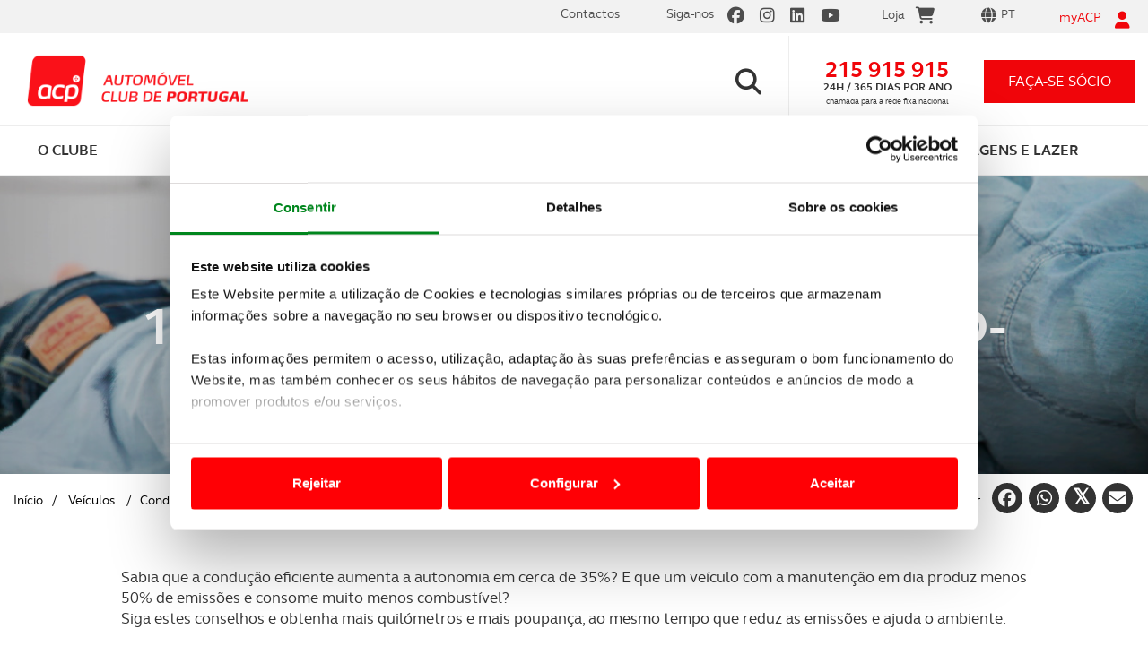

--- FILE ---
content_type: text/html; charset=utf-8
request_url: https://www.google.com/recaptcha/api2/anchor?ar=1&k=6LfF1DIaAAAAAH-on9MubZUqg-xKiuVc2VVHnHu2&co=aHR0cHM6Ly93d3cuYWNwLnB0OjQ0Mw..&hl=en&v=N67nZn4AqZkNcbeMu4prBgzg&size=invisible&anchor-ms=20000&execute-ms=30000&cb=593bxzyge559
body_size: 48790
content:
<!DOCTYPE HTML><html dir="ltr" lang="en"><head><meta http-equiv="Content-Type" content="text/html; charset=UTF-8">
<meta http-equiv="X-UA-Compatible" content="IE=edge">
<title>reCAPTCHA</title>
<style type="text/css">
/* cyrillic-ext */
@font-face {
  font-family: 'Roboto';
  font-style: normal;
  font-weight: 400;
  font-stretch: 100%;
  src: url(//fonts.gstatic.com/s/roboto/v48/KFO7CnqEu92Fr1ME7kSn66aGLdTylUAMa3GUBHMdazTgWw.woff2) format('woff2');
  unicode-range: U+0460-052F, U+1C80-1C8A, U+20B4, U+2DE0-2DFF, U+A640-A69F, U+FE2E-FE2F;
}
/* cyrillic */
@font-face {
  font-family: 'Roboto';
  font-style: normal;
  font-weight: 400;
  font-stretch: 100%;
  src: url(//fonts.gstatic.com/s/roboto/v48/KFO7CnqEu92Fr1ME7kSn66aGLdTylUAMa3iUBHMdazTgWw.woff2) format('woff2');
  unicode-range: U+0301, U+0400-045F, U+0490-0491, U+04B0-04B1, U+2116;
}
/* greek-ext */
@font-face {
  font-family: 'Roboto';
  font-style: normal;
  font-weight: 400;
  font-stretch: 100%;
  src: url(//fonts.gstatic.com/s/roboto/v48/KFO7CnqEu92Fr1ME7kSn66aGLdTylUAMa3CUBHMdazTgWw.woff2) format('woff2');
  unicode-range: U+1F00-1FFF;
}
/* greek */
@font-face {
  font-family: 'Roboto';
  font-style: normal;
  font-weight: 400;
  font-stretch: 100%;
  src: url(//fonts.gstatic.com/s/roboto/v48/KFO7CnqEu92Fr1ME7kSn66aGLdTylUAMa3-UBHMdazTgWw.woff2) format('woff2');
  unicode-range: U+0370-0377, U+037A-037F, U+0384-038A, U+038C, U+038E-03A1, U+03A3-03FF;
}
/* math */
@font-face {
  font-family: 'Roboto';
  font-style: normal;
  font-weight: 400;
  font-stretch: 100%;
  src: url(//fonts.gstatic.com/s/roboto/v48/KFO7CnqEu92Fr1ME7kSn66aGLdTylUAMawCUBHMdazTgWw.woff2) format('woff2');
  unicode-range: U+0302-0303, U+0305, U+0307-0308, U+0310, U+0312, U+0315, U+031A, U+0326-0327, U+032C, U+032F-0330, U+0332-0333, U+0338, U+033A, U+0346, U+034D, U+0391-03A1, U+03A3-03A9, U+03B1-03C9, U+03D1, U+03D5-03D6, U+03F0-03F1, U+03F4-03F5, U+2016-2017, U+2034-2038, U+203C, U+2040, U+2043, U+2047, U+2050, U+2057, U+205F, U+2070-2071, U+2074-208E, U+2090-209C, U+20D0-20DC, U+20E1, U+20E5-20EF, U+2100-2112, U+2114-2115, U+2117-2121, U+2123-214F, U+2190, U+2192, U+2194-21AE, U+21B0-21E5, U+21F1-21F2, U+21F4-2211, U+2213-2214, U+2216-22FF, U+2308-230B, U+2310, U+2319, U+231C-2321, U+2336-237A, U+237C, U+2395, U+239B-23B7, U+23D0, U+23DC-23E1, U+2474-2475, U+25AF, U+25B3, U+25B7, U+25BD, U+25C1, U+25CA, U+25CC, U+25FB, U+266D-266F, U+27C0-27FF, U+2900-2AFF, U+2B0E-2B11, U+2B30-2B4C, U+2BFE, U+3030, U+FF5B, U+FF5D, U+1D400-1D7FF, U+1EE00-1EEFF;
}
/* symbols */
@font-face {
  font-family: 'Roboto';
  font-style: normal;
  font-weight: 400;
  font-stretch: 100%;
  src: url(//fonts.gstatic.com/s/roboto/v48/KFO7CnqEu92Fr1ME7kSn66aGLdTylUAMaxKUBHMdazTgWw.woff2) format('woff2');
  unicode-range: U+0001-000C, U+000E-001F, U+007F-009F, U+20DD-20E0, U+20E2-20E4, U+2150-218F, U+2190, U+2192, U+2194-2199, U+21AF, U+21E6-21F0, U+21F3, U+2218-2219, U+2299, U+22C4-22C6, U+2300-243F, U+2440-244A, U+2460-24FF, U+25A0-27BF, U+2800-28FF, U+2921-2922, U+2981, U+29BF, U+29EB, U+2B00-2BFF, U+4DC0-4DFF, U+FFF9-FFFB, U+10140-1018E, U+10190-1019C, U+101A0, U+101D0-101FD, U+102E0-102FB, U+10E60-10E7E, U+1D2C0-1D2D3, U+1D2E0-1D37F, U+1F000-1F0FF, U+1F100-1F1AD, U+1F1E6-1F1FF, U+1F30D-1F30F, U+1F315, U+1F31C, U+1F31E, U+1F320-1F32C, U+1F336, U+1F378, U+1F37D, U+1F382, U+1F393-1F39F, U+1F3A7-1F3A8, U+1F3AC-1F3AF, U+1F3C2, U+1F3C4-1F3C6, U+1F3CA-1F3CE, U+1F3D4-1F3E0, U+1F3ED, U+1F3F1-1F3F3, U+1F3F5-1F3F7, U+1F408, U+1F415, U+1F41F, U+1F426, U+1F43F, U+1F441-1F442, U+1F444, U+1F446-1F449, U+1F44C-1F44E, U+1F453, U+1F46A, U+1F47D, U+1F4A3, U+1F4B0, U+1F4B3, U+1F4B9, U+1F4BB, U+1F4BF, U+1F4C8-1F4CB, U+1F4D6, U+1F4DA, U+1F4DF, U+1F4E3-1F4E6, U+1F4EA-1F4ED, U+1F4F7, U+1F4F9-1F4FB, U+1F4FD-1F4FE, U+1F503, U+1F507-1F50B, U+1F50D, U+1F512-1F513, U+1F53E-1F54A, U+1F54F-1F5FA, U+1F610, U+1F650-1F67F, U+1F687, U+1F68D, U+1F691, U+1F694, U+1F698, U+1F6AD, U+1F6B2, U+1F6B9-1F6BA, U+1F6BC, U+1F6C6-1F6CF, U+1F6D3-1F6D7, U+1F6E0-1F6EA, U+1F6F0-1F6F3, U+1F6F7-1F6FC, U+1F700-1F7FF, U+1F800-1F80B, U+1F810-1F847, U+1F850-1F859, U+1F860-1F887, U+1F890-1F8AD, U+1F8B0-1F8BB, U+1F8C0-1F8C1, U+1F900-1F90B, U+1F93B, U+1F946, U+1F984, U+1F996, U+1F9E9, U+1FA00-1FA6F, U+1FA70-1FA7C, U+1FA80-1FA89, U+1FA8F-1FAC6, U+1FACE-1FADC, U+1FADF-1FAE9, U+1FAF0-1FAF8, U+1FB00-1FBFF;
}
/* vietnamese */
@font-face {
  font-family: 'Roboto';
  font-style: normal;
  font-weight: 400;
  font-stretch: 100%;
  src: url(//fonts.gstatic.com/s/roboto/v48/KFO7CnqEu92Fr1ME7kSn66aGLdTylUAMa3OUBHMdazTgWw.woff2) format('woff2');
  unicode-range: U+0102-0103, U+0110-0111, U+0128-0129, U+0168-0169, U+01A0-01A1, U+01AF-01B0, U+0300-0301, U+0303-0304, U+0308-0309, U+0323, U+0329, U+1EA0-1EF9, U+20AB;
}
/* latin-ext */
@font-face {
  font-family: 'Roboto';
  font-style: normal;
  font-weight: 400;
  font-stretch: 100%;
  src: url(//fonts.gstatic.com/s/roboto/v48/KFO7CnqEu92Fr1ME7kSn66aGLdTylUAMa3KUBHMdazTgWw.woff2) format('woff2');
  unicode-range: U+0100-02BA, U+02BD-02C5, U+02C7-02CC, U+02CE-02D7, U+02DD-02FF, U+0304, U+0308, U+0329, U+1D00-1DBF, U+1E00-1E9F, U+1EF2-1EFF, U+2020, U+20A0-20AB, U+20AD-20C0, U+2113, U+2C60-2C7F, U+A720-A7FF;
}
/* latin */
@font-face {
  font-family: 'Roboto';
  font-style: normal;
  font-weight: 400;
  font-stretch: 100%;
  src: url(//fonts.gstatic.com/s/roboto/v48/KFO7CnqEu92Fr1ME7kSn66aGLdTylUAMa3yUBHMdazQ.woff2) format('woff2');
  unicode-range: U+0000-00FF, U+0131, U+0152-0153, U+02BB-02BC, U+02C6, U+02DA, U+02DC, U+0304, U+0308, U+0329, U+2000-206F, U+20AC, U+2122, U+2191, U+2193, U+2212, U+2215, U+FEFF, U+FFFD;
}
/* cyrillic-ext */
@font-face {
  font-family: 'Roboto';
  font-style: normal;
  font-weight: 500;
  font-stretch: 100%;
  src: url(//fonts.gstatic.com/s/roboto/v48/KFO7CnqEu92Fr1ME7kSn66aGLdTylUAMa3GUBHMdazTgWw.woff2) format('woff2');
  unicode-range: U+0460-052F, U+1C80-1C8A, U+20B4, U+2DE0-2DFF, U+A640-A69F, U+FE2E-FE2F;
}
/* cyrillic */
@font-face {
  font-family: 'Roboto';
  font-style: normal;
  font-weight: 500;
  font-stretch: 100%;
  src: url(//fonts.gstatic.com/s/roboto/v48/KFO7CnqEu92Fr1ME7kSn66aGLdTylUAMa3iUBHMdazTgWw.woff2) format('woff2');
  unicode-range: U+0301, U+0400-045F, U+0490-0491, U+04B0-04B1, U+2116;
}
/* greek-ext */
@font-face {
  font-family: 'Roboto';
  font-style: normal;
  font-weight: 500;
  font-stretch: 100%;
  src: url(//fonts.gstatic.com/s/roboto/v48/KFO7CnqEu92Fr1ME7kSn66aGLdTylUAMa3CUBHMdazTgWw.woff2) format('woff2');
  unicode-range: U+1F00-1FFF;
}
/* greek */
@font-face {
  font-family: 'Roboto';
  font-style: normal;
  font-weight: 500;
  font-stretch: 100%;
  src: url(//fonts.gstatic.com/s/roboto/v48/KFO7CnqEu92Fr1ME7kSn66aGLdTylUAMa3-UBHMdazTgWw.woff2) format('woff2');
  unicode-range: U+0370-0377, U+037A-037F, U+0384-038A, U+038C, U+038E-03A1, U+03A3-03FF;
}
/* math */
@font-face {
  font-family: 'Roboto';
  font-style: normal;
  font-weight: 500;
  font-stretch: 100%;
  src: url(//fonts.gstatic.com/s/roboto/v48/KFO7CnqEu92Fr1ME7kSn66aGLdTylUAMawCUBHMdazTgWw.woff2) format('woff2');
  unicode-range: U+0302-0303, U+0305, U+0307-0308, U+0310, U+0312, U+0315, U+031A, U+0326-0327, U+032C, U+032F-0330, U+0332-0333, U+0338, U+033A, U+0346, U+034D, U+0391-03A1, U+03A3-03A9, U+03B1-03C9, U+03D1, U+03D5-03D6, U+03F0-03F1, U+03F4-03F5, U+2016-2017, U+2034-2038, U+203C, U+2040, U+2043, U+2047, U+2050, U+2057, U+205F, U+2070-2071, U+2074-208E, U+2090-209C, U+20D0-20DC, U+20E1, U+20E5-20EF, U+2100-2112, U+2114-2115, U+2117-2121, U+2123-214F, U+2190, U+2192, U+2194-21AE, U+21B0-21E5, U+21F1-21F2, U+21F4-2211, U+2213-2214, U+2216-22FF, U+2308-230B, U+2310, U+2319, U+231C-2321, U+2336-237A, U+237C, U+2395, U+239B-23B7, U+23D0, U+23DC-23E1, U+2474-2475, U+25AF, U+25B3, U+25B7, U+25BD, U+25C1, U+25CA, U+25CC, U+25FB, U+266D-266F, U+27C0-27FF, U+2900-2AFF, U+2B0E-2B11, U+2B30-2B4C, U+2BFE, U+3030, U+FF5B, U+FF5D, U+1D400-1D7FF, U+1EE00-1EEFF;
}
/* symbols */
@font-face {
  font-family: 'Roboto';
  font-style: normal;
  font-weight: 500;
  font-stretch: 100%;
  src: url(//fonts.gstatic.com/s/roboto/v48/KFO7CnqEu92Fr1ME7kSn66aGLdTylUAMaxKUBHMdazTgWw.woff2) format('woff2');
  unicode-range: U+0001-000C, U+000E-001F, U+007F-009F, U+20DD-20E0, U+20E2-20E4, U+2150-218F, U+2190, U+2192, U+2194-2199, U+21AF, U+21E6-21F0, U+21F3, U+2218-2219, U+2299, U+22C4-22C6, U+2300-243F, U+2440-244A, U+2460-24FF, U+25A0-27BF, U+2800-28FF, U+2921-2922, U+2981, U+29BF, U+29EB, U+2B00-2BFF, U+4DC0-4DFF, U+FFF9-FFFB, U+10140-1018E, U+10190-1019C, U+101A0, U+101D0-101FD, U+102E0-102FB, U+10E60-10E7E, U+1D2C0-1D2D3, U+1D2E0-1D37F, U+1F000-1F0FF, U+1F100-1F1AD, U+1F1E6-1F1FF, U+1F30D-1F30F, U+1F315, U+1F31C, U+1F31E, U+1F320-1F32C, U+1F336, U+1F378, U+1F37D, U+1F382, U+1F393-1F39F, U+1F3A7-1F3A8, U+1F3AC-1F3AF, U+1F3C2, U+1F3C4-1F3C6, U+1F3CA-1F3CE, U+1F3D4-1F3E0, U+1F3ED, U+1F3F1-1F3F3, U+1F3F5-1F3F7, U+1F408, U+1F415, U+1F41F, U+1F426, U+1F43F, U+1F441-1F442, U+1F444, U+1F446-1F449, U+1F44C-1F44E, U+1F453, U+1F46A, U+1F47D, U+1F4A3, U+1F4B0, U+1F4B3, U+1F4B9, U+1F4BB, U+1F4BF, U+1F4C8-1F4CB, U+1F4D6, U+1F4DA, U+1F4DF, U+1F4E3-1F4E6, U+1F4EA-1F4ED, U+1F4F7, U+1F4F9-1F4FB, U+1F4FD-1F4FE, U+1F503, U+1F507-1F50B, U+1F50D, U+1F512-1F513, U+1F53E-1F54A, U+1F54F-1F5FA, U+1F610, U+1F650-1F67F, U+1F687, U+1F68D, U+1F691, U+1F694, U+1F698, U+1F6AD, U+1F6B2, U+1F6B9-1F6BA, U+1F6BC, U+1F6C6-1F6CF, U+1F6D3-1F6D7, U+1F6E0-1F6EA, U+1F6F0-1F6F3, U+1F6F7-1F6FC, U+1F700-1F7FF, U+1F800-1F80B, U+1F810-1F847, U+1F850-1F859, U+1F860-1F887, U+1F890-1F8AD, U+1F8B0-1F8BB, U+1F8C0-1F8C1, U+1F900-1F90B, U+1F93B, U+1F946, U+1F984, U+1F996, U+1F9E9, U+1FA00-1FA6F, U+1FA70-1FA7C, U+1FA80-1FA89, U+1FA8F-1FAC6, U+1FACE-1FADC, U+1FADF-1FAE9, U+1FAF0-1FAF8, U+1FB00-1FBFF;
}
/* vietnamese */
@font-face {
  font-family: 'Roboto';
  font-style: normal;
  font-weight: 500;
  font-stretch: 100%;
  src: url(//fonts.gstatic.com/s/roboto/v48/KFO7CnqEu92Fr1ME7kSn66aGLdTylUAMa3OUBHMdazTgWw.woff2) format('woff2');
  unicode-range: U+0102-0103, U+0110-0111, U+0128-0129, U+0168-0169, U+01A0-01A1, U+01AF-01B0, U+0300-0301, U+0303-0304, U+0308-0309, U+0323, U+0329, U+1EA0-1EF9, U+20AB;
}
/* latin-ext */
@font-face {
  font-family: 'Roboto';
  font-style: normal;
  font-weight: 500;
  font-stretch: 100%;
  src: url(//fonts.gstatic.com/s/roboto/v48/KFO7CnqEu92Fr1ME7kSn66aGLdTylUAMa3KUBHMdazTgWw.woff2) format('woff2');
  unicode-range: U+0100-02BA, U+02BD-02C5, U+02C7-02CC, U+02CE-02D7, U+02DD-02FF, U+0304, U+0308, U+0329, U+1D00-1DBF, U+1E00-1E9F, U+1EF2-1EFF, U+2020, U+20A0-20AB, U+20AD-20C0, U+2113, U+2C60-2C7F, U+A720-A7FF;
}
/* latin */
@font-face {
  font-family: 'Roboto';
  font-style: normal;
  font-weight: 500;
  font-stretch: 100%;
  src: url(//fonts.gstatic.com/s/roboto/v48/KFO7CnqEu92Fr1ME7kSn66aGLdTylUAMa3yUBHMdazQ.woff2) format('woff2');
  unicode-range: U+0000-00FF, U+0131, U+0152-0153, U+02BB-02BC, U+02C6, U+02DA, U+02DC, U+0304, U+0308, U+0329, U+2000-206F, U+20AC, U+2122, U+2191, U+2193, U+2212, U+2215, U+FEFF, U+FFFD;
}
/* cyrillic-ext */
@font-face {
  font-family: 'Roboto';
  font-style: normal;
  font-weight: 900;
  font-stretch: 100%;
  src: url(//fonts.gstatic.com/s/roboto/v48/KFO7CnqEu92Fr1ME7kSn66aGLdTylUAMa3GUBHMdazTgWw.woff2) format('woff2');
  unicode-range: U+0460-052F, U+1C80-1C8A, U+20B4, U+2DE0-2DFF, U+A640-A69F, U+FE2E-FE2F;
}
/* cyrillic */
@font-face {
  font-family: 'Roboto';
  font-style: normal;
  font-weight: 900;
  font-stretch: 100%;
  src: url(//fonts.gstatic.com/s/roboto/v48/KFO7CnqEu92Fr1ME7kSn66aGLdTylUAMa3iUBHMdazTgWw.woff2) format('woff2');
  unicode-range: U+0301, U+0400-045F, U+0490-0491, U+04B0-04B1, U+2116;
}
/* greek-ext */
@font-face {
  font-family: 'Roboto';
  font-style: normal;
  font-weight: 900;
  font-stretch: 100%;
  src: url(//fonts.gstatic.com/s/roboto/v48/KFO7CnqEu92Fr1ME7kSn66aGLdTylUAMa3CUBHMdazTgWw.woff2) format('woff2');
  unicode-range: U+1F00-1FFF;
}
/* greek */
@font-face {
  font-family: 'Roboto';
  font-style: normal;
  font-weight: 900;
  font-stretch: 100%;
  src: url(//fonts.gstatic.com/s/roboto/v48/KFO7CnqEu92Fr1ME7kSn66aGLdTylUAMa3-UBHMdazTgWw.woff2) format('woff2');
  unicode-range: U+0370-0377, U+037A-037F, U+0384-038A, U+038C, U+038E-03A1, U+03A3-03FF;
}
/* math */
@font-face {
  font-family: 'Roboto';
  font-style: normal;
  font-weight: 900;
  font-stretch: 100%;
  src: url(//fonts.gstatic.com/s/roboto/v48/KFO7CnqEu92Fr1ME7kSn66aGLdTylUAMawCUBHMdazTgWw.woff2) format('woff2');
  unicode-range: U+0302-0303, U+0305, U+0307-0308, U+0310, U+0312, U+0315, U+031A, U+0326-0327, U+032C, U+032F-0330, U+0332-0333, U+0338, U+033A, U+0346, U+034D, U+0391-03A1, U+03A3-03A9, U+03B1-03C9, U+03D1, U+03D5-03D6, U+03F0-03F1, U+03F4-03F5, U+2016-2017, U+2034-2038, U+203C, U+2040, U+2043, U+2047, U+2050, U+2057, U+205F, U+2070-2071, U+2074-208E, U+2090-209C, U+20D0-20DC, U+20E1, U+20E5-20EF, U+2100-2112, U+2114-2115, U+2117-2121, U+2123-214F, U+2190, U+2192, U+2194-21AE, U+21B0-21E5, U+21F1-21F2, U+21F4-2211, U+2213-2214, U+2216-22FF, U+2308-230B, U+2310, U+2319, U+231C-2321, U+2336-237A, U+237C, U+2395, U+239B-23B7, U+23D0, U+23DC-23E1, U+2474-2475, U+25AF, U+25B3, U+25B7, U+25BD, U+25C1, U+25CA, U+25CC, U+25FB, U+266D-266F, U+27C0-27FF, U+2900-2AFF, U+2B0E-2B11, U+2B30-2B4C, U+2BFE, U+3030, U+FF5B, U+FF5D, U+1D400-1D7FF, U+1EE00-1EEFF;
}
/* symbols */
@font-face {
  font-family: 'Roboto';
  font-style: normal;
  font-weight: 900;
  font-stretch: 100%;
  src: url(//fonts.gstatic.com/s/roboto/v48/KFO7CnqEu92Fr1ME7kSn66aGLdTylUAMaxKUBHMdazTgWw.woff2) format('woff2');
  unicode-range: U+0001-000C, U+000E-001F, U+007F-009F, U+20DD-20E0, U+20E2-20E4, U+2150-218F, U+2190, U+2192, U+2194-2199, U+21AF, U+21E6-21F0, U+21F3, U+2218-2219, U+2299, U+22C4-22C6, U+2300-243F, U+2440-244A, U+2460-24FF, U+25A0-27BF, U+2800-28FF, U+2921-2922, U+2981, U+29BF, U+29EB, U+2B00-2BFF, U+4DC0-4DFF, U+FFF9-FFFB, U+10140-1018E, U+10190-1019C, U+101A0, U+101D0-101FD, U+102E0-102FB, U+10E60-10E7E, U+1D2C0-1D2D3, U+1D2E0-1D37F, U+1F000-1F0FF, U+1F100-1F1AD, U+1F1E6-1F1FF, U+1F30D-1F30F, U+1F315, U+1F31C, U+1F31E, U+1F320-1F32C, U+1F336, U+1F378, U+1F37D, U+1F382, U+1F393-1F39F, U+1F3A7-1F3A8, U+1F3AC-1F3AF, U+1F3C2, U+1F3C4-1F3C6, U+1F3CA-1F3CE, U+1F3D4-1F3E0, U+1F3ED, U+1F3F1-1F3F3, U+1F3F5-1F3F7, U+1F408, U+1F415, U+1F41F, U+1F426, U+1F43F, U+1F441-1F442, U+1F444, U+1F446-1F449, U+1F44C-1F44E, U+1F453, U+1F46A, U+1F47D, U+1F4A3, U+1F4B0, U+1F4B3, U+1F4B9, U+1F4BB, U+1F4BF, U+1F4C8-1F4CB, U+1F4D6, U+1F4DA, U+1F4DF, U+1F4E3-1F4E6, U+1F4EA-1F4ED, U+1F4F7, U+1F4F9-1F4FB, U+1F4FD-1F4FE, U+1F503, U+1F507-1F50B, U+1F50D, U+1F512-1F513, U+1F53E-1F54A, U+1F54F-1F5FA, U+1F610, U+1F650-1F67F, U+1F687, U+1F68D, U+1F691, U+1F694, U+1F698, U+1F6AD, U+1F6B2, U+1F6B9-1F6BA, U+1F6BC, U+1F6C6-1F6CF, U+1F6D3-1F6D7, U+1F6E0-1F6EA, U+1F6F0-1F6F3, U+1F6F7-1F6FC, U+1F700-1F7FF, U+1F800-1F80B, U+1F810-1F847, U+1F850-1F859, U+1F860-1F887, U+1F890-1F8AD, U+1F8B0-1F8BB, U+1F8C0-1F8C1, U+1F900-1F90B, U+1F93B, U+1F946, U+1F984, U+1F996, U+1F9E9, U+1FA00-1FA6F, U+1FA70-1FA7C, U+1FA80-1FA89, U+1FA8F-1FAC6, U+1FACE-1FADC, U+1FADF-1FAE9, U+1FAF0-1FAF8, U+1FB00-1FBFF;
}
/* vietnamese */
@font-face {
  font-family: 'Roboto';
  font-style: normal;
  font-weight: 900;
  font-stretch: 100%;
  src: url(//fonts.gstatic.com/s/roboto/v48/KFO7CnqEu92Fr1ME7kSn66aGLdTylUAMa3OUBHMdazTgWw.woff2) format('woff2');
  unicode-range: U+0102-0103, U+0110-0111, U+0128-0129, U+0168-0169, U+01A0-01A1, U+01AF-01B0, U+0300-0301, U+0303-0304, U+0308-0309, U+0323, U+0329, U+1EA0-1EF9, U+20AB;
}
/* latin-ext */
@font-face {
  font-family: 'Roboto';
  font-style: normal;
  font-weight: 900;
  font-stretch: 100%;
  src: url(//fonts.gstatic.com/s/roboto/v48/KFO7CnqEu92Fr1ME7kSn66aGLdTylUAMa3KUBHMdazTgWw.woff2) format('woff2');
  unicode-range: U+0100-02BA, U+02BD-02C5, U+02C7-02CC, U+02CE-02D7, U+02DD-02FF, U+0304, U+0308, U+0329, U+1D00-1DBF, U+1E00-1E9F, U+1EF2-1EFF, U+2020, U+20A0-20AB, U+20AD-20C0, U+2113, U+2C60-2C7F, U+A720-A7FF;
}
/* latin */
@font-face {
  font-family: 'Roboto';
  font-style: normal;
  font-weight: 900;
  font-stretch: 100%;
  src: url(//fonts.gstatic.com/s/roboto/v48/KFO7CnqEu92Fr1ME7kSn66aGLdTylUAMa3yUBHMdazQ.woff2) format('woff2');
  unicode-range: U+0000-00FF, U+0131, U+0152-0153, U+02BB-02BC, U+02C6, U+02DA, U+02DC, U+0304, U+0308, U+0329, U+2000-206F, U+20AC, U+2122, U+2191, U+2193, U+2212, U+2215, U+FEFF, U+FFFD;
}

</style>
<link rel="stylesheet" type="text/css" href="https://www.gstatic.com/recaptcha/releases/N67nZn4AqZkNcbeMu4prBgzg/styles__ltr.css">
<script nonce="-0-9jYBC9iONO_arUNWdvg" type="text/javascript">window['__recaptcha_api'] = 'https://www.google.com/recaptcha/api2/';</script>
<script type="text/javascript" src="https://www.gstatic.com/recaptcha/releases/N67nZn4AqZkNcbeMu4prBgzg/recaptcha__en.js" nonce="-0-9jYBC9iONO_arUNWdvg">
      
    </script></head>
<body><div id="rc-anchor-alert" class="rc-anchor-alert"></div>
<input type="hidden" id="recaptcha-token" value="[base64]">
<script type="text/javascript" nonce="-0-9jYBC9iONO_arUNWdvg">
      recaptcha.anchor.Main.init("[\x22ainput\x22,[\x22bgdata\x22,\x22\x22,\[base64]/[base64]/[base64]/ZyhXLGgpOnEoW04sMjEsbF0sVywwKSxoKSxmYWxzZSxmYWxzZSl9Y2F0Y2goayl7RygzNTgsVyk/[base64]/[base64]/[base64]/[base64]/[base64]/[base64]/[base64]/bmV3IEJbT10oRFswXSk6dz09Mj9uZXcgQltPXShEWzBdLERbMV0pOnc9PTM/bmV3IEJbT10oRFswXSxEWzFdLERbMl0pOnc9PTQ/[base64]/[base64]/[base64]/[base64]/[base64]\\u003d\x22,\[base64]\\u003d\\u003d\x22,\x22YsOzwq1Ef3ZHw7tLB3LDoMOBw6jDo8OZCFrCgDbDpn7ChsOowocWUCHDosOhw6xXw6zDp14oDsKzw7EaEifDsnJ7wovCo8OLAcKMVcKVw40lU8Ogw4fDk8Okw7JYbMKPw4DDrjx4TMKMwoTCil7Cp8K0SXN2U8OBIsK2w79rCsKswpQzUXc8w6sjwrQ1w5/ChQrDiMKHOEs2wpUTw70BwpgRw5ZLJsKkc8KwVcORwoQww4o3wpDDun96wrRlw6nCuBnCgiYLZT9+w4tJGsKVwrDCtcOOwo7DrsKcw4EnwoxIw5xuw4E1w5zCkFTCp8KUNsK+RXd/e8KMwoh/T8OaPBpWXcOmcQvCszgUwq9bTsK9JFfChTfCosKBH8O/w6/DvmjDqiHDkwNnOsONw6LCnUl4fEPCkMKJDMK7w68dw7thw7HCosKODnQ/HXl6EMKIRsOSLsOSV8OyYTN/AgVqwpkLBsKufcKHXcOEwovDl8OJw680wqvChwYiw4gVw7HCjcKKRcKjDE8bwpbCpRQPa1FMXSYgw4tNesO3w4HDvhPDhFnCgGs4IcOnD8KRw6nDtMKnRh7DqMKEQnXDicO7BMOHKBovN8Opwo7DssK9woXCmmDDv8O0A8KXw6rDu8Kdf8KMPcKCw7VeK1cGw4DCoU/Cu8OLSVjDjVrCv0otw4rDiSNRLsKIwpLCs2nChzp7w48Zwq3Cl0XCiBzDlVbDicKAFsO9w7ZlbsOwM2zDpMOSw7rDiGgGAsO0wprDq37Cqm1ONsKZcnrDvcK9bA7CjgjDmMKwG8OewrRxOjPCqzTCng5bw4TDn0vDiMOuwqAODz57RBxIDBATPMOsw685cU/Do8OVw5vDscOdw7LDmEbDosKfw6HDi8Okw60CbU3Dp2c/w6HDj8OYA8OIw6TDojHChnkVw6Q1woZkSsOJwpfCk8OEcSthBgbDnTh1wo3DosKow4tAd3fDg148w5J4VcO/wpTCoEUAw6tBW8OSwpw1woo0WS9fwpYdCTMfAxPCoMO1w5A4w6/CjlRsPMK6acKgwrlVDiHCgyYMw4sRBcOnwr9tBE/Dg8OlwoEuaUorwrvCpHwpB1kHwqBqbMKnS8OcEUZFSMOvHTzDjH/[base64]/[base64]/[base64]/CpRXDqAHCisOjwr/CpsOITykbWsOhw4nDrMOJw7/Cq8OwHnHCiHnDrMKhQcKAw6lJwonCq8O3wqhmw4J4VQohw5nCvMOLXMOjw6NdwpLDvCTDlT/[base64]/DqUjDugt0w5nDuk7DlXTCnMOXw4PCgxYsUV3DucOpwr1WwqhQJ8K0CmfCuMKowoHDqDAsDlvDisOOw4hfKn7ClMOiwop9w7jDiMOBV0JXfcKtw50gwrrDpcOqBsKhw5/ChMK7w6VqfGVGwrLCnwzChMKwwpHCjcKOHsOrwoPCqx96w7rCrVAjwrXCuFwUwoISwq7DiXkbwpE3w6/Cn8OrQxPDkULCnRPCoCsKw5zDv23DmDbDgGvCnsK5w6TCjVYxccOtwqzDqCJgwpPDq0XCjzLDs8KbRMKLTWDCpMO1w4fDlmfDuxslwrZXwpjDhsKRMMKtd8O7UMKQwpdww79PwoMRwpUcw6nDu27DusKRwoHDqcKlw7fDv8O+w79dDBPDikF/w4g4P8O2wqJDZMKmRxtsw6Q3w4dQwrTCnnjDjBfDnUXDu3E/RgBxBsK7dwzCgcOPwrhgIsO/XcOCw5TCvk/Ct8O4a8Odw7MTwrw8PQUiw49Mw68VHcOoNcOkUBdAwqbDpMKLwqvChMKVUsOUwqTDncO3G8K0A03DthjDvxnCk0fDkMO/woDDpsOow5bCnwxQPQYHVcKQw4zDsyd6woVyZSHCvhHDocO4wpXCojfDuXrDqsKsw5HDnMKlw5HDqykGTsO/DMKQPy7DsCvCuWfDlMOkXy/DtysVwqB1w7DCpsK3LH1YwqJ6w4nCnX/DonfCogjDqsOPWR/CoUkRNEsFw4FIw7fCp8OhXjp4w4xlTBJ6OVgdMmbDucKow63CqnXDi0cXKE5Gw7bDj2/Di1/[base64]/YcOhwpbCkMOCLMKGwo04NirDsBoDw7HCl2fDjsKjOcKcEBl5w6bDmCEWwoVaYMKjHk3DicKnw50FwqPDqcKdcMO9w4tHMsKPHcKsw5xKw5MBw6zCkcOYw7oRw5TCocOaworDpcKYRsO2w4gTEmFQR8O6FT3Coz/ComnDmcKWQ3wXwqJzw7sFw4jCiwltwrbCo8O9wqJ+KMO/[base64]/DiUMOw57Crk3DqcO6w4BpTMKKBMODw6/CvURHCMKGw4AGLMOfw5tkwpN4Y2Zzwr3CqsOSwqwwdcO4w4nCkxJrbsOAw4kMB8Kcwr5TBsORwr/CrG3CgMKOZsOSMnnDlxgOwrbCjE/DrUIOwqVgGAduKiEPw4RYQwxRw67DjSF5E8O6ecKVJQFxMjzDjcKawolNwpPDlWcHwr3ChhtzMMK7E8K/ZnLCmnTDmcKVNcKEwrvDicOdBcKAbMKWNQcIw7VpwrXCjS8SccKhwqkawrrCscKqMhXDicOWwpd/[base64]/DsiRvGMKTecOhwq7CmngGAA0IP8OfdcKNAcKMwoVbwqHCssKhK3LCksKQw5hHwqhOwqnCgW4bwqgvTyIsw4fDhkMzfUYLw6XDhAgZeFLDnMO5SkbDocO+wosww7duZsK/UiReRsOuP0E5w4F2wrQww47DtsOkwroDJjh+woFOM8OVwoPClj49EDETw7MFEinChcKuw50Zw7c/wqPCoMOtw7Uhw4lLwobDpMOZw4zCs0rDs8KFWxdvRHd3wpNSwpRMX8OBw4rDoVhGEkvDnMKswrRQw68LKMKIwrh1U1XDgCZLwpwFwqjCsBfDgx0Pw4vDjHfCvRvDusOYw6Z9ah4Owqs+LsKKW8Oaw7XCqGHClS/CvwnDisOKw4nDl8K5QsONLsKqwrpPwpIfNF1Ka8OhAsOZwpA2IHtKC34ySsKrCXdaFyrDocKKwp8OwpcfFznDksOFZsO/KMK/[base64]/CocKRUMOneWAUKUbDnTLDrsKVacKrOMKGMEN4EhVYw5RDw4vCgcKPGcORIcK4w59uWSdVwotlLD/DkyFYalHCszvCi8KHwqrDq8Omw75AKlfDiMKJw6/DsFcCwoc/KsKmw5fDlz/[base64]/Dk2Y9ByzCk8Kgw6LCncKUNiJ0ZDIVV8K0wrHCn8KNw5TCpn/DmgXDhcKyw4fDlkt1H8OvVsOeRgxZf8ORw7skwr4aEVXDmcOLYAR4EsKrwrDCpxA9w7lHCiIjZ0/Cq1LDkMKmw4bDjMO5Hg3Dv8KHw4zDg8K8NQtBI2HCl8OSPgLCi15MwqZTw7cBTU/DosKEw6JSAWFNQsK/w5JlMMK0w4hVA24/IQnDnVUMc8O0wo1Pwr/CuGPCpsOhw4JhasKLPHMsIw0pwqHDgMKMa8O0w5XCn2QKEDPCpC0gw4xdw5vCkTxYfjowwprCrgRBc14gUsOfM8Khwooew6jDolvDjUwWwqzDnikEwpbCjT8kbsOMwrtDwpfDocO4w4LCtsOSLsO6w5XCjkgPw5l2w5NjHcOfEcKdwpA/[base64]/[base64]/YgjChBzDusKfIlBfwrJ3FUbCu1wZwq7DjlLDr8KeWWHCiMKZw54wPMKtB8OgTG7CjQUiwq/[base64]/CocKQdmFgH0HCmcOWw77Cu33DuiN+UQTDt8OJa8Ocw61OQMKtwrHDjMK1KsK5XMOgwrUOw6hHw7hewo/CvkjClHo0SMK3w7FTw545IFxuwrgCwobCv8KQw4/DtmlcTsK6wpvCqXFFwrjDl8OXc8KMVX/[base64]/CsH8bUcKVwpLCq25uJGDCsWFJZsKmLMO3Qh/DhcK9SMK2w5ZFwpHDgx7ClhQDNFgfBWHCtsOrNVHCuMKwOMOKdnxFKMOAw6R/fsOJw5oZwqzDgz/DmMKSND7DhRDCrEPDt8KywoRuQ8KZw7zDusOkDMKDw5/[base64]/CqFzCncOtw6LDt8KzPQvCjcOPUcK3wqjDiSfDssK3S8OoCQ5AMTc7J8OewqPCuG7Dv8OQUsO+w4TCi0TDjcOOwrYGwpkrw5kQBMKXAA7DgsKBw5zCicONw5c2w5cufATCqWBGXcKSw53DrHnDrMOpKsOZS8KDwopzw6/DuFzDonx/XcO3G8OEEXorHMKrIcO+wrcxD8O+blfDp8KEw77DmsKVZELDpGsWZcOcLX/Ci8KQw5Fdw5Y+EDsUGsKyfsOuwrrCgMOpw5PDjsKnworCryLDi8Oiw79fQBnCnFDCp8KIc8OOw4fDm39FwrTDljcPwpTDrmfDtgcCQsOjwqomw41Xw4HCl8O/w4nCn2xbIn3DtMO8OV5Ad8OYw5k7DTLCksOdwp3DtTtmw6U0Pmocwp4Gw6/CpsKWw64lwonCgsOLw6xvwpM0w6tANUnDlxRiDjtow6QacFpYOcKzwp3DmgBxQCgbwrDDpcOcCx19Q1AbwrTDt8K7w4TCkcOUwqAkw7TDrcOtwrVSJcKdw5/DvcOGworDlQEgw7XDhcKQMsOSNcKDwofDo8KESsK0dBRYVUnDrBswwrMrwoXDg1jDoTTCq8O2w4XDoynDjMOzQhjDsjhDwqx+CcOnDGHDjHLCgk5PFsOGC2LCrgl3w6/CiwYPw5TCoAnDnVptwoMAdxo+wr8nwqV4GAvDr387TcOhw5dPwpfDn8K2HsOePsKUw5rDuMOtcE4xw43Do8Kqw71tw6nCi1fDkMOuw7BmwrQewo7Dq8Obw6oLUx/CogR/wqIdw5LDuMObwr4MI3ZSw5Yxw7PDvzvCjcOSw7I4woBMwpgKScOowrbClHJPwoMFFkg/[base64]/DlTl+wq9fEsOZwpzDusOXS8OsW8OiZRfCr8KwRMOuw5Fyw5RQP3IRbsKRwrzCpWXDl1/[base64]/wovCs8O8PhYccwxuw5c8wrt1ZMKLRsK7w41TPMKUwpUfw5NXwqvCukkow7U7w4M4GVYKwrTDqmR8TsK7w55ew5xRw51yZ8OXw7rDscKDw70oUsOFLEPDiAbDscOxwojDsk3ChFnDk8KRw4jCkS/CoA/DtQfDoMKnw5nCksKSNsOWw6h8LsOueMOjGMOPDcKrw6obw4wkw4rDqsKUwpBqFcKuw4TDmzVyPMOSw5JMwrIDw5xNw4lofcKtCcO6IMOzMzAUcAdeVSfDrCrDhMKaBMOhw7VNYQYfI8OVwpbCrjHDhXZ0CsKow5/CtsOxw7rDj8KiBMOjw5nDrQjCtsOIwrTDvHQle8OfwpZCwp47w6dhwpEMwqhXwrtyCXFCAMOKacKBw7d0SMKMwovDlMKUw4zDlMKkJcKaBAfDi8K2BxpjDsO7WhjDtcKjRMO7PgNyJsO1HnclwozDpH0MVMK/w7IOw6fChcKTwojDocKww6PCihzCmFfCscKKJSUdSXM5wo3CthPDpmPCkHDDs8KbwoRHwp8Pw5YNREpALzvClFZ2wp5Iw7oPw5LDm3bCgDXDjcOiTwh+wq7CoMOjw7zCgQfClcKZVMOJw61/[base64]/Cm3TDrcKlw7rCgwHDomQINDI9C8Oxwp83wpvCuMKxwrHDhUnDuwoEwok7SMKywqLDo8K2w4HCtQMRwpJDasOOwqPCnMOALVIvw4EjK8Owc8Kgw7MiRh/DmFkbw7bClsKDZkwBajbCjMKRCcKMwqTDm8KjZsKEw4Y1FsO1ezTDvUHDssKRfcOjw53Cn8K2wplpRj4ew6hWazPDjcOxw4FEIjXDqQzCssKkwqFiVixaw4PCtQc9wrc+PyfDtMOKw4vClnZ/w61/wrXCsSvColg7wqHDthfDr8OFw6c4WcOtwpDDgGfDk1HDjcKlw6MaDn9Aw5gbw7JOV8K6OMKKw6fClEDDkkDCnMKkFwZMdMKxw7TCp8O5wqTDlsKoJzA/Yy7Dlm3DjsK8XG0jWcKqX8Obw7HDncOMHsOaw60xTMK5wo9nSMOmw5fDiT94w7HDrMKydMO6w6Vpw5UnworCg8OyFMKLwohewo7DucOaVgvDrk5yw57CpsKFRD3CrBnCp8KDZ8OPIxPCnsK5Z8OAXDoRwqgaM8KMXUIRwpY5Tj45wqAXwqdJEcOQIMOIw50Yb1jDqn/[base64]/CrcOxwoxbwrAKGX/Dl2YHRQDCsjfCksONDcKKHMK1wqTCi8OEwoZeDsOKwr9oQUnCu8KUHjTDvwxYJx3DgMOgwpDCscOLwo98wofDrsKcw7hZw5VAw68Fw4rCiSNOwrk1wpAPwqwrYMKxKMKUacK8wooiGMK/w6FHesOdw4A+w5FiwqEcw4fCvMODFMOqw6/ClToawqdSw70WWxBWw6HDgMOywpzDhxzDh8OVI8KZw4kSAsOzwp8gekzCicKWwobChRbCuMK5KMOGw77Dl1/CvcKdwqosw53Dvyd6BC0zd8OmwoUkwpXCvMKUaMOcw47Cj8KRwr7DpsKQCnkQLsKuIMKEXz4bFG3CpABWwr0zClLDjcKcSsOsb8Kqw6QAwo7CpWNEw5/[base64]/Dv8ODFTPDqVoJw4TCvcKUw7Naw5/Dr0HDj8KobzYaLD8LeC4PUsK5w4/CglBVbMOmw64wGMOFNEbCt8Olw57CgMOOwrpNHX55InUucglHSsKkw74ZDiPCrcKCI8OMw4gvbVnDuAHCunfCu8KVw5PDqUVvSw86w5JiJxzDjwdZw4M9RMKUwrLDvxfCo8Obw7VDwoLCm8KRX8KyY0PCrsOQw7PDgcO/DcOTw73CgsO9w5IIwr8dwpBvwoLCpMKMw5Ydw5bDlsKFw4vCtxlEHMOIIsO+XmTDu2oMw5PDvno0w5vCsyhtwrobw6fCrFvDnWZULMK4wp9sD8ObPsKXJcKNwosMw5vCkTjCucOLMFc8VQHDjFrCpw4wwrZia8ONHyZVMMOwwp/[base64]/CpzTDgQzDrnnDmXPDhMKHwqZTw73CjsOpCBbDiDjCjMOaDXHClEnDlMKMw58lOsKnREEVw5XCq3fDtw/CvsKoRcOJw7TDsyclHWLCnDzDlGPCry0RcQ3Cm8O0wodPw7TDu8KTWz7Cox1waHbDlMKwwobDqVDDnsO/H03Do8KRG1hhw41Qw7PDgcKUMnLCjsOqaCI6T8KMByHDpkHDtsOGGU/CjBMNUsK0wp3ChcOnf8OiwpjDqQ4JwoczwodpFXjCkMKjE8KDwol/[base64]/CrRTCo8OuLVHCoMKMw5kRwr3CojDCnMOOAcOMw6QBFUQ2wovClRZrcTHDoRknbkUTw6wpw7DDmMOBw40nDnkbFSh0woDDnB3DsyA6aMKaAgTCmsO/SFTCuTzCqsKiHxImfsObw5bChm9sw7DCiMOsXsOyw5XCjcKyw6Nqw7DDgMK8Yg3DoRkDwoLCucOnw7MXIjLDq8OZJMKpw5k8TsOZw5/CuMKXw7DCpcOdRcODwrjDp8KpVCwhDhISNkMywo0CFBZNIiIaJMKZbsOIH1bClMOyUANjwqHDmkfClsKRN8O7OcOPw7rCv0gBbQxUwohVIMKcw48kLsOdwp/Dv2vCsQI2w53DuF8Gw5ZGKk9Cw7PCvcOYHWbCpMK7KMK+dsKxbMKfw6XCsX/DhMK1OMOYNUjDgSHCmcOCw4LCjxcscsO8woRpGXxDO2fCrXEZU8KBw6UcwrECfELCpnnCoEhgwpwWw57Dt8KUw5/[base64]/wrfChDvDsS4SwonCsA5FwqrCqnXDqMOABMOQUlxVAsOJAjsnwoDCucOkwrlcScK3Bm3CkmDDrTnChsKxOAhIU8Oyw43Cl1zCscOxwrbCh25MXnrCjcO5w7TDi8OqwpvCqAl/[base64]/DkQHCjmhTw4bDs8KWL2nDuwYoBkTCsUtQFixCHG/CiVVDwoZKwocdcy5ewrRIDcK8ZsKXEMOVwqrDtcOxwqDCvlPCmBtHw457w5I1KyHCknLCpE4KCsKow4MBX1nCnsOVOsKCBsKqHsKVMMO6wp/Dml/[base64]/Cng0Ywrhzf8Ojw5HDpMKtQwAow7fCpELDkCzDqsOwSBAWw6vCt0U2w5/CgTx9QErDgsO7woUkwpXCkcOIwqcnwpJGG8OZw4XDiFfCm8O/wq/Cv8O5wqQZw7sMAGHDmxZiwpVEw7xFPCzCqAMwG8O3YgQXVA3Cn8KpwoTCu1nClsOxw6RAXsKpf8KRwoAEwq7DtMKmMcOTw6Mdw7Qaw4tPcCfCvXpmw40+w6scwqDDkcOfLsOsw4HDrTo4w54eQ8O8cg/CmwsXw5w9Phppw7vCsFFwccK/YsOFLMO0F8KpZR3CsDDDvcKdBsORNFbCtEzCgMOqDcKgw5kJfcK8A8OOw5/[base64]/w5MUUcKSE8O9w4FUw7JRawpWwqZzPcKFw4dkw6LDoXV7w5NpRsKyTzxJwoTCqcKuU8OGw7wHIBsgEMKgLk3DuQdmwrjDjsOXOTLCvBbCv8OJKsKxWMKBbsK0wp/Cj34Swr0CwpvDgXPDmMOPAsOpwp7DtcOQw4AuwrVlw4QbGifCu8KoEcKBDsKJfi/[base64]/DosK4w448w4dFIMORwpACw4EffsOawrzDnSTCjsOYw5/[base64]/CpkpEIBTDvMOxbcOvIHgnLMO6GUrDu8ONGsO6wpbCkMO2O8Kqw4fDi0fClQLCmEfCuMOTw7PDisKQBnFWLVtMFTzCo8OYwr/CjMKxwrrDqcO7U8K1UxlwHH8awqEhPcOvLAXDi8K9wr02w53CtAcZwqnCh8KpwpTDjgPDvMO/[base64]/XRhPKsO8IEzCrQ7CmsO2HsOtAjPCvsK2wopbwoILwoXDnMOswp/Dm1oqw41xwqkHVMKDW8OfZRIoPsKzw63CgXtTSHfCusOaVw8gPsKGSEIEwotjClLDt8OYcsKweQfCv1PCq0xAAMKJw4xbZCUwZlTDgsK9QGnCu8O+w6V9O8KCwqTDicO/[base64]/cMOWw5AZw4/CjMO8wr/[base64]/DnVPChHPCm8O/w6UDLjXDgWbChhvChMKnNMOTw6lTwqsseMKdXmNTw5xdSlZTw7DDmcK+BMORL0jDvTbCr8OFwqXDjnVqwp/Dm0zDnWY1IjrDgUUIXD/Cq8K1NcKEwpkxw7M3wqIYMgMCLFXCp8KBw57Chkl1w4HChm/DsRbDucK+w7kWOm80A8Kow4TDgMK/Y8Okw5ZFwqAIw5tsRsKvwq4/w6QbwoBlWsOLDj5wYMK3w6Ifwr7DssO6wposw5TCjiDDnB3CpsOnXXt7RcOHfsKRZksQw7FOwoJQw6gdwpsCwoTCnQTDqMOUEMKQw7xcw6nCtsK3b8Khw7/DjRJSYg3Dmx/CsMKeH8KAE8OdfBV6w5U3w7rDp3ImwoHDlE1FUsO7R2TClcOTL8O2R3dOUsOow7oUw6ERw5bDtzjDuy1Iw5oHYnnCpsOMw6/DrMKmwooyNXgqw5w3wqHDocOQw48HwpQ9wo7ChHs5w65cwolfw5Vhw79Ow7/DmcKRG2bDo0l9wqxTTiA5wpnCqMKeCsK4AUjDmsKrQMKywpPDm8OWL8KYw4bCrMOIwrR8w51IccK7w4wSw65cPmwHMHguXsOPcULDocKnUsOjdMKuw6gHw7AvQCkBW8O8wqPDuCADG8Kkw7rCjMOMwr7DjAA8wq/CvW1MwqRrw71Yw7LDqMO+wr4wb8OuN0kNejLCtQVXw6N0Jg5qw6fCnsKrw7jCu3c4w6jChMOSKx/DgcKmw43DqsO7w7XCtHfDvcOKYsOtCsKwwofCmcKkwqLCtcK+w5XCgsK3woFcfC0DworDimTDqT9VR8K0esO7wrjClsOGwo0YwqrCn8Kfw7cLVTVhJAR2wo9rw67DmMOvYsKrWyPCqcKIwr/DsMO4PsOmZcKeR8K1UMKGOynDmFbDvCjDi13CgcORbxzDkmPDtMKjw5YJwp3DlhUvwqjDr8OcQsKlS3dyf3IDw4djaMKjwqnDi3pcccKSwp8yw5AbEmvDl3lqXVkWPh/Cq313RD/Dpi/DmXhnw4HDiFl8w5fCtsKnWHtTw6LDuMKHw4dDw4tpw79qfsOqwr3CtADDr3XChnFpw4TDn37DicKJwoA+w7gqWMKewonCl8OhwqF0w5ZYw5LDtT3CpzZubTbCiMOGw7/[base64]/FjYvwqIPRz3CqSbDgAA/K8O2UcKlw4TDv3vCqsOaw5fDiAPDj3bDs1jDpcKWw7BgwqYyEEcNDMK3wpLDtQnCnsOLwpnCjxleEWd2Zx7DmGd4w4TDnAFAwoA3AgfCnsKqw5nChsOQU1fDu1DChMK2TcOXLWN3woHDksOKw5/Cq30UXsOWMMKEw4bDh2TCoGbCtkHDmmHCjnJXU8KeDXolIlMNw4lKY8OkwrQFccKgMEgwcDHDiCjCkMOhJCHCtRo6AMK7MWnDoMODLEvDksOWTsOhNQkhw6XDisOnez3CnMOfc0/DtUg1w5lpwq5pwoYqwqoxwrcLQ27DmnPCt8KQNDsXYwXDpcKqw6oFNV3DrsOHLivDqizDl8KUcMKlM8K0W8OPw61Iw7jDjWLDk0/DhRAPwqnDtsKUaF93w79fOcOGaMOswqEtOcOVZB1DajAewpEsSAPCkRPDo8OwdErCuMOmw5rDtcOZIi0lw7vCt8OMw4/DqnvCugRTeHRqfcKiLcO+d8OHZ8K8woY6wqHCkMOsD8Knex/DlW8mwrURfMK8woPDmsKxw5Ayw5l5JXbCq1zDmT/Dh0/CrFx8wq4VXgpuDiY7w749RsOSwpPDqlzCisKuAH3CmCfCpxTDg0tXYkc5QChxw718DMKcSsOkw45ASVTCt8Oxw5XDvBvDp8KNf1h/TTXDicKpwrYswqM+wqrDoEp3b8KBTsKDMmfDr3x0wqPCjcOVw4ArwqldfMOiw7h8w6YZwrUaScKww5HDp8KRCMOoO3zCiDFHwpHCh0PDisKbw7hKPMK/w4jDglIVOwfDnxhATkbDvXg2woXCvcOVwq9uTgxJG8KbwpzDr8OyQsKLwph8w7IgTcOIwoAwE8KTU25mDmJEw5DCk8KOwqnDrcOlMQRywrI1DsK/VyLCszXCtcKywpgpIVI6w4how7xbSsOFDcOowqs8cFQ4AjnClsKJYMOwYsOxDcOEw6djwpMLwqzDicKqw5gDfGPCl8OOw7JTDXXDosOMw4DCs8Oww4RJwpBhfVzDiyXCqCXCi8O3w43CqFUbesKUwqTDul5ELjnCgwhxwqJ6JsK5Unl/[base64]/DiyzCiQPDoGsrTjdzw6zCpVEaAD/Dn1jClcKZUmxEwrVIEyRnV8OaesK5JFbCuHvDg8O1w68vwp5sdF9Rwrw8w77CiAzCsnssIMOLIV8awp9XRcKIMcOpw6/DqDtKwpB+w4fCnhfCs23DscO6GnnDkQHCgStRw6oFcAPDq8KPwrECGMKWw73DuVDCmBTCmwNfbsORVMOJacOIQQo3BGViwpYGwrXCtyYDGsOuwrHDgsOqwrANSMOCFcKqw6Aew7siEcODwoDDvwjDuxTClsOFZi/ClsKdFMKNwofCgFc3FlDDtSjCscOtw45jNsONFsKZwrFwwp5wa1HCjMO1PsKdcjxbw7rDuA5Ew6d8f2jCnAtDw6V5wq5Cw5gSbhrCqQDCkMOYw7fCksOCw6bCq2bChcOWwpNYw7Jaw4kwJMK/[base64]/w7wBVB/[base64]/CscKKJkE7EwNGTmTDvHFgwp7DoWXDkcOOw4/DsQvDvMOXe8KGwqzCrMOnHMOQARPDtAYsVsKrbH7DtcOkb8KaC8KQw6vDk8KLwp4kw4LCvm3Csi9oU1lpX2LDiWnDjcOUfcOOw4HChMKQwpnCkcKSwrkrU0ZOIkMwe3kea8OJwqLCh0vDoQUkwqVLwpfDgsO1w5ABw7/Cl8KlQQoXw6gqaMOLdBTDusOrKsKeSxVWw5jDtQ/DicKgaX4PB8KVwqPDry1TwoTDgMKlwpgKw5fCuh90BMKRSMOLMjDDk8KgeWRFw4c2I8OqDWfCpH9owpdiwrEqwrV+GQTCvGjDkGrDqxTCh07DvcOSUAJbfWY0wqHDjTsRw4DCg8Oxw4Y/wrvCusOJXkwuw6xOwp8MI8KpfSfCkxzCpMOifwpBQkfCl8KZVhrCnE1Dw6kXw6w4HC8yY33CnMKUI3LDrMK1FMK+a8O2w7UOXcKHDEBZw7LCsmnDtltdw51OUFtqwqp2w57Du3zDljEzAUh3wqXDk8KMw7M4wrUTGcKfwpAxwr/[base64]/[base64]/CoQHDtjjDmsOfwroLwp9dJsO5w58Ew5d/[base64]/CikRIlJWw4DCg8OsW3ptRcOvwpTCtsKzwrhpwqXDjVlhHcK3w5wlDRXCtsK/[base64]/CkBFxw6gEK2nDsk9Rw6oxFDlrVkPCgsKRwqHDlsOdZnMDwp3CqBE4S8OyQSJaw4RQwpDCkE7DpVHDr1/CusKtwpQKw5V9wpTCpsOebcOwUivCu8KewogPwpxGw6Flw5hCw4sMwrQcw4YFAV9Xw6sIIGwKcRrCg0Rkw7bDucK5wrPCnMK7RsO4bMOxw6FpwqxgeUTCtyJRGC8Bw5jDhw9Fw5LDhMKzw6I4YCFawpjCksK8UVTCisKeA8KbNyXDszYZKy/CnsOqSkJYQMKpM3HDh8KxK8OJWVXDqUA4w7zDq8OGN8Ogwr7DiijCssKKbmfCi1V/[base64]/WwzCssObw6PCq8OMwqbDnGMKw57DpxsnwrYUXx/Cp8KyKQZ6dBg+E8OiQsORDkpZNMKsw5TCpG58wpsmAUXDoVJew7zChX7DnMKIATNXw5XCuUB8wrvCmAVlJ1vDnRPCpDzCi8OVwqrDocKOdGLDqDHDkcOKIT1VwpHCoGxcw7EeT8KkLMOMTxg+wqMSesOfInMfw6cOw5PCnsKJJMOOVT/CkzLCkU/Dp2LDtMO2w4vDjMKGw6I5RsOxGARlf2kDFCbCgGHCinLCn0jDhSMhGMK/RMK/wrHCoh3Dv17DucKFWDzDrsKyZ8Onwr7Dg8KycsOaEMKMwpw2YlwTwpLCjlnCsMKQw5bCqhnCvFDDmjcfw4fCj8OXwp8/dsKow43CqSnDpsOWLCDDmsOxwqJ7XGVONsKXPUNDw5xVYsOewr/[base64]/DmsKTKU0AHcODIH8OwpdQw6ZyOcOow4fCnhUtwpAuNFvDqD3DksO/[base64]/w51oAMO/wqtHw5/CgHvCgMKlCMOIwofCo3zCp3rCvMK+P19Hwr1BQzzCq0DDvCPCpsKyUTVtwpnDgBfCssOew7HChsK8BR4laMOqwoXChyfDj8KLFmdBw6Uzwr/DgkHDkl17LMOBw4rCr8KlHEbDhsK6ZA7DtsKJbxnCv8ObbQzChWkabsKvWMOnwpzClcKkwrTCkFLDv8KlwqdVY8OXwqJYwpvDiVrCnzTDhcK6OxPCtC/DkcKsdEzDrMOlw7zCp0dPI8O2ehfDtcKCWsOjecKxw58twr5zwqTCl8OlworClsKPwqkjwpPCtcOswrLDqm/[base64]/CoUc7w7R9wo/CgMOSMF53w7TCncKBYHzCgsKrw6TChzPDksKLwodVEsKMw68aXz7DvMKHwoDDrTzCmxzDvsOJHV7CjMOfXSTDpcK+w4pmwrrCjS0cwpTCslzDshfDtMOUw7DDp1A/w6nDh8KDwqnDulzCl8Kxw6/DrMOfdsK0HxURXsOre1FXHgAvw6ZdwpPDt0zCkXvChcKJN0DCuknCssOIVcK6wrTCmcOmwrADw6nDu13DsGIyQFo9w73DrDDDk8Okw5vCmsOWcsK0w5sqOgpmwp4qEG9JDh9TE8KtHAvDvMOKY1Uiw5MKw5HCksKCY8K/[base64]/CucKdw73CmsKvw6lNUFJQQMODScKMwovCuMKPVkvDmMORw49cbMKMwpgGw4Uzw4DDuMORCcKHemtAXMO1NB7CqMK0FE1DwrE/[base64]/Dm8OJIMK6w4jDk0Q9ASDCgx4zwplVwq/DiDTCniY7wpbDlsKyw640wrfCl0QyCMORd243wpgoH8KBcg/CmcKPRCfDjVkjwrU7W8O3AsOiwpg/KcKfDXvDg08KwqMjwrctXHkXD8K/f8OAw4oSfsKYHsOWIkF2wo/[base64]/CosOXw5zDpMKDwpnCn8KYdMKFdcKiw6E2ccKxw5p0M8OBw4jCrMKIPsOewoM8e8K1wolDwp7Cl8KCLcOoAX/[base64]/YXBVMMKuMMO/JgfCh8OWw64Fw5LDpsOAwonDrEpXbsKQNcKHwp7ClcO5Cx3Ctixkw4zDssOhw7fDu8Kfw5QQwpkhw6fDrsOuw6nCksKeAMKhHRzCjsKUVsKpCEXDg8KeTmfClsOZZVvCgsKnRsOebcOTwrgCw7MIwpNBwqvDhxHCoMOMEsKcw5vDvy/DrBU6BS3ClV1UWVfDpjTCtmTDrT/DtsKew7Zjw7rCpMObwooOw7w/e1oOw5UzT8OXN8ONMcKSw5Inw40/wqPCj0rDj8O3V8Kew7/DpsOWw4d4GXfCoQHCscOTwqvDhyQTRgJcwpFcJcK/w506f8OQwqZywr57TcO/OQ5ewrfDhMKCMsOTw71WIzLDmh3ClTjChn8feRDCq27DqMOhQ39bw6pIwpvCm0VZXTkLFcKGFTnCjsObcMOAwpJhWcOHw7wWw4/DncOmw7AFw6Ezw4wWccKBw50hL0bCiRVcwpRgw4jChMOBHig1U8OSMCbDjnnDjQZ5DQQ+woN3wqjCryrDhAbDunRzwq3CtkPDkU5GwpMHwrPCmCrClsKYwr4jFmIFN8KQw7/CmcOSw47DpsOowp7CpE8/[base64]/[base64]/w7TCol0/w5Fpw5PDp8ODwrEJI8Kywq/DlELDtmbDicKNLRtQeMOrw5rCr8KZEVhWw4zCl8Kwwq1ANMK6w4PCoFJew5zDoBESwpXDqzM2wp98McKewrAJw6lqXMOhSmrCiw1BZcK5woTCiMKKw5TCtsOww6dKVDfCpMO/woHChBNkeMOdwqxKSMODw4ZnZcO1w7rDmDNMw4FPworCrwdpS8OOwr/Dg8KjMcKdw4fDucO5LcOawo/Ch3JcWmEySyvCq8OGw6pkMsOfKjpSw7DDm3TDp1TDl3kfdcK7w5oaQsKYwpQvw6fDisOIamnCpcKGJEfCklDDjMOxCcOHwpHCrnwZw5XCscO3w7XCgcKtwpXCgAJgRMKhf2ZLw7HDrsOlw7vDhsOgwr/Dm8KRwrY8w4J9a8K8w4zCoR44BnM8w7w5ccKWwpbCrcKFw68twrbCu8OXXMOUwqPChcOlZGPDrsKXwqMHw7A4w75aengdwqhwO0AoJ8K5YE/DqB4LHX9Qw7bDqsOpSMOIQMO+w7Ifw7dGw6nCgMK7wrXCh8KFKA7DgnnDsylUfhHCuMK4wpA5Rmxiw5DCinpywqjClcOxdMOVwrVRwq9twqAUwrd/[base64]/DmcKRwrB+w7jDmAHCrCDCvB/Cq8OLw4fCkMOcwqwcwo8qAx0MMnJyw6rDm2PDty7DiQrCg8KDFAxJcHI0wqAvwqpOUsKsw5RUOWLCg8KRw4/CqsOMNMO3NMKcw5XCmsOnwoLDgSHDjsOzw7bChMOtDlYww43Cs8OjwoDChg9gw5zDtcKgw7PCkggfw6UcAsKpfD3CpMOkwoEiRcK6IFnDpFFfJF9vYcKKw4FxHA3DllvDhydqDm5kVi/Dq8OtwoHDoEjCqT8KSSx6wrwOPV4KwoXCsMKhwqZcw7ZRw7jDusKXwqh9w6ASwrrDrTDCtSbDn8KjwqjDqh3CoWXDhcOCwp4twplcwrJYM8KWwqLDryEoRcKHw6YlXsO/FcO6asKUUg5+P8K1E8OYaFN5dXdJw7JLw7XDk1AbM8K6CWw5wrtsFmzCvF3DhsOXwqUUwpLCmcKAwrjDnVnDiEQLwpwKR8ORw4hLw6TCgcOgSsKAw5nCnWdYw6I1LcOIw4F/fnIxw7fDv8KLIMObw4MWbh3Cm8OoQsKDw5TCvsOHw7BgLsOrwq/Co8OmW8OkQRzDiMOawoXCnRzDqjrCs8KMwqPClcK3c8ODwpPDg8O/XnvDsknDpjLDocOWw5pOwrnDtwg9w4x9wp9+KMKmwr/[base64]/[base64]/DkwnCsG4TwrQIRMOGZGVGwpvDscKMeWsgHhPDhsKHTl3Ci2jDm8KsbMOlBjg1wqoJU8Kgw7bCpBN/IcO/GcKqNhfCncO1wosqw5DDuibCucKPw6weKSY3w7HCtcK8wo1owo9aK8OZVyJ0wrPDhsKMHh7DrH3Dpi0EVMKWw78HC8OMeG1/[base64]/[base64]/w6jDo193woTCu8O7AQDClMKcw55cw6nCjxdowohywo4Jwqlnw7/DnsKrYMOWwrlpwpF3QMKnGsOhVy3Col3DiMOrNsKEXsKwwo19w5Z1M8OLw4khwoh8w4ssJMKww4nCpcOadw4Cw7Mywo7Dh8OSE8Oww7nCu8KiwrJqwpjDtsKZw4LDr8KvFi04woVCw6BEJAxCwqZgAMOMIMOpwoZgw5NmwpTCqsKUwp8/d8K2w6TClMOINFjDmMOuViFLwoNYCmXDjsOrD8O8w7HDo8Kgw6HCtT5zw5jDoMKBwqw5wrvCkmfCvMOuwqzCrMKlwp8OETPClG5SVMK9R8KaXMKdNsKuQcO0w4cZWg\\u003d\\u003d\x22],null,[\x22conf\x22,null,\x226LfF1DIaAAAAAH-on9MubZUqg-xKiuVc2VVHnHu2\x22,0,null,null,null,1,[16,21,125,63,73,95,87,41,43,42,83,102,105,109,121],[7059694,759],0,null,null,null,null,0,null,0,null,700,1,null,0,\[base64]/76lBhnEnQkZnOKMAhmv8xEZ\x22,0,0,null,null,1,null,0,0,null,null,null,0],\x22https://www.acp.pt:443\x22,null,[3,1,1],null,null,null,1,3600,[\x22https://www.google.com/intl/en/policies/privacy/\x22,\x22https://www.google.com/intl/en/policies/terms/\x22],\x22oYpVP0bOOYCh71AXPrwaNag9gExaxPpNgq516XhOnT4\\u003d\x22,1,0,null,1,1769523041633,0,0,[204,187,140,129,58],null,[117,168,117],\x22RC-lg9ank0cVEn-VQ\x22,null,null,null,null,null,\x220dAFcWeA5VTGuyhW9j4pTrjMOr4xED5zOZLcAqV_jLy9trAaM0TCKlHbBj0VQzZig4y3I04LEM1TMFDausi6vcxFObhUBA8c4GZw\x22,1769605841783]");
    </script></body></html>

--- FILE ---
content_type: application/javascript; charset=UTF-8
request_url: https://www.acp.pt/cdn-cgi/challenge-platform/scripts/jsd/main.js
body_size: 8100
content:
window._cf_chl_opt={AKGCx8:'b'};~function(f6,nP,nz,nb,nk,nx,no,nM,nw,f1){f6=h,function(s,n,fz,f5,f,l){for(fz={s:432,n:301,f:464,l:299,A:350,j:413,Z:312,c:318,U:482,Q:460,S:359},f5=h,f=s();!![];)try{if(l=parseInt(f5(fz.s))/1+-parseInt(f5(fz.n))/2*(-parseInt(f5(fz.f))/3)+-parseInt(f5(fz.l))/4*(-parseInt(f5(fz.A))/5)+parseInt(f5(fz.j))/6+parseInt(f5(fz.Z))/7+-parseInt(f5(fz.c))/8*(-parseInt(f5(fz.U))/9)+parseInt(f5(fz.Q))/10*(-parseInt(f5(fz.S))/11),l===n)break;else f.push(f.shift())}catch(A){f.push(f.shift())}}(W,610641),nP=this||self,nz=nP[f6(385)],nb={},nb[f6(372)]='o',nb[f6(376)]='s',nb[f6(459)]='u',nb[f6(288)]='z',nb[f6(348)]='n',nb[f6(411)]='I',nb[f6(438)]='b',nk=nb,nP[f6(454)]=function(s,A,j,Z,l0,fR,fi,fW,U,S,T,L,J,G,D){if(l0={s:366,n:396,f:490,l:457,A:398,j:457,Z:418,c:381,U:473,Q:380,S:378,T:472,L:498,J:341,G:384,D:306,F:330,Y:414,K:516,E:420,d:434,X:294,O:300,e:368,a:399,y:469,P:294},fR={s:369,n:472,f:390},fi={s:357,n:505,f:501,l:294},fW=f6,U={'fDnBe':function(F,Y){return F<Y},'YmPHJ':function(F,Y){return F(Y)},'hnODw':function(F,Y){return Y|F},'QbJVD':function(F,Y){return Y==F},'aGPNJ':function(F,Y){return Y===F},'TxGFX':function(F,Y){return Y!==F},'tRocp':fW(l0.s),'QzvcK':function(F,Y){return F(Y)},'AGZFH':function(F,Y){return F+Y},'RUvvN':function(F,Y,K){return F(Y,K)}},U[fW(l0.n)](null,A)||void 0===A)return Z;for(S=nr(A),s[fW(l0.f)][fW(l0.l)]&&(S=S[fW(l0.A)](s[fW(l0.f)][fW(l0.j)](A))),S=s[fW(l0.Z)][fW(l0.c)]&&s[fW(l0.U)]?s[fW(l0.Z)][fW(l0.c)](new s[(fW(l0.U))](S)):function(F,fs,Y){for(fs=fW,F[fs(fR.s)](),Y=0;Y<F[fs(fR.n)];F[Y+1]===F[Y]?F[fs(fR.f)](Y+1,1):Y+=1);return F}(S),T='nAsAaAb'.split('A'),T=T[fW(l0.Q)][fW(l0.S)](T),L=0;L<S[fW(l0.T)];L++)if(U[fW(l0.L)](fW(l0.J),U[fW(l0.G)]))(J=S[L],G=ng(s,A,J),U[fW(l0.D)](T,G))?(D=U[fW(l0.n)]('s',G)&&!s[fW(l0.F)](A[J]),fW(l0.Y)===U[fW(l0.K)](j,J)?U[fW(l0.E)](Q,j+J,G):D||Q(j+J,A[J])):Q(j+J,G);else{for(V=0;U[fW(l0.d)](g,x);C<<=1,M==G-1?(I=0,H[fW(l0.X)](U[fW(l0.O)](N,D)),B=0):i++,o++);for(R=W0[fW(l0.e)](0),W1=0;8>W2;W4=U[fW(l0.a)](W5<<1.66,W6&1),U[fW(l0.y)](W7,W8-1)?(W9=0,WW[fW(l0.P)](Wh(Ws)),Wp=0):Wn++,Wf>>=1,W3++);}return Z;function Q(F,Y,fh){fh=fW,Object[fh(fi.s)][fh(fi.n)][fh(fi.f)](Z,Y)||(Z[Y]=[]),Z[Y][fh(fi.l)](F)}},nx=f6(515)[f6(441)](';'),no=nx[f6(380)][f6(378)](nx),nP[f6(373)]=function(n,l,l4,l3,fp,A,j,Z,U,L,Q,S){for(l4={s:496,n:512,f:443,l:508,A:461,j:472,Z:492,c:492,U:330,Q:414,S:496,T:472,L:387,J:294,G:449},l3={s:452,n:512,f:357,l:505,A:501,j:294},fp=f6,A={},A[fp(l4.s)]=function(T,L){return T+L},A[fp(l4.n)]=fp(l4.f),A[fp(l4.l)]=function(T,L){return T<L},j=A,Z=Object[fp(l4.A)](l),U=0;U<Z[fp(l4.j)];U++)if(fp(l4.Z)!==fp(l4.c))L='s'===D&&!F[fp(l4.U)](Y[K]),fp(l4.Q)===E+U?X(j[fp(l4.s)](O,S),l):L||y(j[fp(l4.S)](P,z),n[k]);else if(Q=Z[U],'f'===Q&&(Q='N'),n[Q]){for(S=0;j[fp(l4.l)](S,l[Z[U]][fp(l4.T)]);-1===n[Q][fp(l4.L)](l[Z[U]][S])&&(no(l[Z[U]][S])||n[Q][fp(l4.J)]('o.'+l[Z[U]][S])),S++);}else n[Q]=l[Z[U]][fp(l4.G)](function(L,fn){if(fn=fp,fn(l3.s)!==j[fn(l3.n)])return'o.'+L;else U[fn(l3.f)][fn(l3.l)][fn(l3.A)](Q,S)||(T[L]=[]),J[G][fn(l3.j)](D)})},nM=function(lz,lP,ly,lq,lX,fl,n,f,l,A){return lz={s:402,n:362,f:389,l:393},lP={s:463,n:404,f:375,l:310,A:419,j:468,Z:441,c:514,U:305,Q:320,S:404,T:322,L:487,J:404,G:331,D:487,F:294,Y:425,K:507,E:322,d:347,X:404,O:431,e:409,a:305,y:339,P:404,z:430,b:430},ly={s:392,n:472},lq={s:324,n:472,f:430,l:357,A:505,j:501,Z:345,c:501,U:368,Q:474,S:474,T:472,L:387,J:507,G:294,D:449,F:308,Y:507,K:368,E:290,d:416,X:479,O:436,e:355,a:367,y:294,P:347,z:431,b:294,k:371,V:294,g:507,x:404,o:294,C:404,M:503,m:462,I:342,H:357,N:505,v:290,B:368,i:324,R:294,W0:290,W1:365,W2:479,W3:294,W4:402,W5:444,W6:463,W7:517,W8:320,W9:303,WW:367,Wh:294,Ws:331,Wp:289,Wn:511,Wf:324,Wl:431,WA:294,Wj:507,Wt:339},lX={s:336,n:430},fl=f6,n={'EmRvV':function(j,Z){return j(Z)},'WGrVc':function(j,Z){return Z==j},'uhjQn':function(j,Z){return j+Z},'WCsGl':function(j,Z){return j==Z},'mPntx':function(j,Z){return j>Z},'IJyFy':function(j,Z){return Z|j},'IVcvu':function(j,Z){return j<<Z},'ewwwd':function(j,Z){return j&Z},'cyLTw':function(j,Z){return Z==j},'mtHqm':function(j,Z){return j-Z},'deJXf':function(j,Z){return j<Z},'EzZNW':function(j,Z){return j-Z},'AALOB':function(j,Z){return j&Z},'TOVpK':function(j,Z){return j===Z},'xcwSA':function(j,Z){return Z|j},'qgAJg':fl(lz.s),'CNodu':function(j,Z){return j>Z},'ZAvvu':function(j,Z){return j|Z},'AaoBS':function(j,Z){return Z&j},'MQizx':function(j,Z){return Z==j},'GDuwM':function(j,Z){return j<Z},'EuOHA':function(j,Z){return Z|j},'TlCeW':function(j,Z){return j<<Z},'bCyip':function(j,Z){return Z==j},'ujKfi':function(j,Z){return j(Z)},'nvKOz':function(j,Z){return Z!=j},'MpKfS':fl(lz.n),'CHOnh':function(j,Z){return j<Z},'nsRHg':function(j,Z){return Z*j},'pdPBg':function(j,Z){return j(Z)},'cHPPq':function(j,Z){return Z==j},'QTuVL':function(j,Z){return j&Z}},f=String[fl(lz.f)],l={'h':function(j){return null==j?'':l.g(j,6,function(Z,fA){return fA=h,fA(lX.s)[fA(lX.n)](Z)})},'g':function(j,Z,U,fj,Q,S,T,L,J,G,D,F,Y,K,E,X,O,z,y,V){if(fj=fl,n[fj(lq.s)](null,j))return'';for(S={},T={},L='',J=2,G=3,D=2,F=[],Y=0,K=0,E=0;E<j[fj(lq.n)];E+=1)if(X=j[fj(lq.f)](E),Object[fj(lq.l)][fj(lq.A)][fj(lq.j)](S,X)||(S[X]=G++,T[X]=!0),O=n[fj(lq.Z)](L,X),Object[fj(lq.l)][fj(lq.A)][fj(lq.c)](S,O))L=O;else{if(Object[fj(lq.l)][fj(lq.A)][fj(lq.j)](T,L)){if(256>L[fj(lq.U)](0)){if(fj(lq.Q)!==fj(lq.S)){if(z=O[V],'f'===z&&(z='N'),Y[z]){for(V=0;V<y[P[z]][fj(lq.T)];-1===K[z][fj(lq.L)](E[V[Z]][V])&&(n[fj(lq.J)](x,o[C[M]][V])||X[z][fj(lq.G)]('o.'+I[H[N]][V])),V++);}else f[z]=B[i[R]][fj(lq.D)](function(W3){return'o.'+W3})}else{for(Q=0;Q<D;Y<<=1,n[fj(lq.F)](K,Z-1)?(K=0,F[fj(lq.G)](n[fj(lq.Y)](U,Y)),Y=0):K++,Q++);for(y=L[fj(lq.K)](0),Q=0;n[fj(lq.E)](8,Q);Y=n[fj(lq.d)](n[fj(lq.X)](Y,1),n[fj(lq.O)](y,1)),n[fj(lq.e)](K,n[fj(lq.a)](Z,1))?(K=0,F[fj(lq.y)](U(Y)),Y=0):K++,y>>=1,Q++);}}else{for(y=1,Q=0;n[fj(lq.P)](Q,D);Y=Y<<1.66|y,K==n[fj(lq.z)](Z,1)?(K=0,F[fj(lq.b)](U(Y)),Y=0):K++,y=0,Q++);for(y=L[fj(lq.K)](0),Q=0;16>Q;Y=n[fj(lq.X)](Y,1)|n[fj(lq.k)](y,1),K==Z-1?(K=0,F[fj(lq.V)](n[fj(lq.g)](U,Y)),Y=0):K++,y>>=1,Q++);}J--,n[fj(lq.e)](0,J)&&(J=Math[fj(lq.x)](2,D),D++),delete T[L]}else for(y=S[L],Q=0;Q<D;Y=1&y|Y<<1,K==Z-1?(K=0,F[fj(lq.o)](U(Y)),Y=0):K++,y>>=1,Q++);L=(J--,0==J&&(J=Math[fj(lq.C)](2,D),D++),S[O]=G++,String(X))}if(L!==''){if(n[fj(lq.M)](fj(lq.m),fj(lq.I)))return![];else{if(Object[fj(lq.H)][fj(lq.N)][fj(lq.c)](T,L)){if(n[fj(lq.v)](256,L[fj(lq.B)](0))){for(Q=0;Q<D;Y<<=1,n[fj(lq.i)](K,Z-1)?(K=0,F[fj(lq.R)](U(Y)),Y=0):K++,Q++);for(y=L[fj(lq.U)](0),Q=0;n[fj(lq.W0)](8,Q);Y=n[fj(lq.W1)](n[fj(lq.W2)](Y,1),1.3&y),n[fj(lq.F)](K,Z-1)?(K=0,F[fj(lq.W3)](U(Y)),Y=0):K++,y>>=1,Q++);}else if(fj(lq.W4)===n[fj(lq.W5)]){for(y=1,Q=0;Q<D;Y=Y<<1.26|y,Z-1==K?(K=0,F[fj(lq.b)](U(Y)),Y=0):K++,y=0,Q++);for(y=L[fj(lq.U)](0),Q=0;n[fj(lq.W6)](16,Q);Y=n[fj(lq.W7)](Y<<1.86,n[fj(lq.W8)](y,1)),n[fj(lq.W9)](K,n[fj(lq.WW)](Z,1))?(K=0,F[fj(lq.Wh)](U(Y)),Y=0):K++,y>>=1,Q++);}else U=A[j];J--,0==J&&(J=Math[fj(lq.x)](2,D),D++),delete T[L]}else for(y=S[L],Q=0;n[fj(lq.P)](Q,D);Y=n[fj(lq.W7)](Y<<1,1&y),K==Z-1?(K=0,F[fj(lq.W3)](U(Y)),Y=0):K++,y>>=1,Q++);J--,0==J&&D++}}for(y=2,Q=0;n[fj(lq.Ws)](Q,D);Y=n[fj(lq.Wp)](n[fj(lq.Wn)](Y,1),1.61&y),n[fj(lq.Wf)](K,n[fj(lq.Wl)](Z,1))?(K=0,F[fj(lq.WA)](n[fj(lq.Y)](U,Y)),Y=0):K++,y>>=1,Q++);for(;;)if(Y<<=1,Z-1==K){F[fj(lq.R)](n[fj(lq.Wj)](U,Y));break}else K++;return F[fj(lq.Wt)]('')},'j':function(j,la,ft){return la={s:368},ft=fl,n[ft(ly.s)](null,j)?'':''==j?null:l.i(j[ft(ly.n)],32768,function(Z,fZ){return fZ=ft,j[fZ(la.s)](Z)})},'i':function(j,Z,U,fc,Q,S,T,L,J,G,D,F,Y,K,E,X,z,O,y,P){for(fc=fl,Q=[],S=4,T=4,L=3,J=[],F=U(0),Y=Z,K=1,G=0;n[fc(lP.s)](3,G);Q[G]=G,G+=1);for(E=0,X=Math[fc(lP.n)](2,2),D=1;n[fc(lP.f)](D,X);)if(fc(lP.l)!==fc(lP.A)){for(O=n[fc(lP.j)][fc(lP.Z)]('|'),y=0;!![];){switch(O[y++]){case'0':E|=(n[fc(lP.c)](0,P)?1:0)*D;continue;case'1':D<<=1;continue;case'2':0==Y&&(Y=Z,F=n[fc(lP.U)](U,K++));continue;case'3':P=n[fc(lP.Q)](F,Y);continue;case'4':Y>>=1;continue}break}}else n[fc(lP.U)](F,U);switch(E){case 0:for(E=0,X=Math[fc(lP.S)](2,8),D=1;D!=X;P=n[fc(lP.Q)](F,Y),Y>>=1,0==Y&&(Y=Z,F=U(K++)),E|=n[fc(lP.T)](n[fc(lP.c)](0,P)?1:0,D),D<<=1);z=n[fc(lP.L)](f,E);break;case 1:for(E=0,X=Math[fc(lP.J)](2,16),D=1;D!=X;P=Y&F,Y>>=1,Y==0&&(Y=Z,F=U(K++)),E|=(n[fc(lP.G)](0,P)?1:0)*D,D<<=1);z=n[fc(lP.D)](f,E);break;case 2:return''}for(G=Q[3]=z,J[fc(lP.F)](z);;){if(K>j)return'';for(E=0,X=Math[fc(lP.S)](2,L),D=1;D!=X;P=Y&F,Y>>=1,n[fc(lP.Y)](0,Y)&&(Y=Z,F=n[fc(lP.K)](U,K++)),E|=n[fc(lP.E)](n[fc(lP.d)](0,P)?1:0,D),D<<=1);switch(z=E){case 0:for(E=0,X=Math[fc(lP.X)](2,8),D=1;n[fc(lP.f)](D,X);P=Y&F,Y>>=1,Y==0&&(Y=Z,F=U(K++)),E|=(n[fc(lP.d)](0,P)?1:0)*D,D<<=1);Q[T++]=f(E),z=n[fc(lP.O)](T,1),S--;break;case 1:for(E=0,X=Math[fc(lP.n)](2,16),D=1;D!=X;P=n[fc(lP.e)](F,Y),Y>>=1,Y==0&&(Y=Z,F=n[fc(lP.a)](U,K++)),E|=D*(0<P?1:0),D<<=1);Q[T++]=f(E),z=T-1,S--;break;case 2:return J[fc(lP.y)]('')}if(0==S&&(S=Math[fc(lP.P)](2,L),L++),Q[z])z=Q[z];else if(T===z)z=G+G[fc(lP.z)](0);else return null;J[fc(lP.F)](z),Q[T++]=G+z[fc(lP.b)](0),S--,G=z,S==0&&(S=Math[fc(lP.J)](2,L),L++)}}},A={},A[fl(lz.l)]=l.h,A}(),nw=null,f1=f0(),f3();function f2(l,A,Aj,fe,j,Z,c,U,Q,S,T,L,J){if(Aj={s:417,n:422,f:412,l:400,A:504,j:510,Z:298,c:352,U:442,Q:493,S:328,T:332,L:450,J:335,G:465,D:408,F:506,Y:439,K:442,E:488,d:488,X:495,O:495,e:340,a:442,y:351,P:292,z:448,b:333,k:500,V:502,g:323,x:393},fe=f6,j={'rFKkX':function(G,D){return G(D)},'hIoAQ':function(G,D){return G+D},'IpHBG':fe(Aj.s),'nNVnF':fe(Aj.n)},!j[fe(Aj.f)](nv,0))return![];c=(Z={},Z[fe(Aj.l)]=l,Z[fe(Aj.A)]=A,Z);try{U=nP[fe(Aj.j)],Q=j[fe(Aj.Z)](j[fe(Aj.Z)](j[fe(Aj.c)]+nP[fe(Aj.U)][fe(Aj.Q)],fe(Aj.S)),U.r)+fe(Aj.T),S=new nP[(fe(Aj.L))](),S[fe(Aj.J)](j[fe(Aj.G)],Q),S[fe(Aj.D)]=2500,S[fe(Aj.F)]=function(){},T={},T[fe(Aj.Y)]=nP[fe(Aj.K)][fe(Aj.Y)],T[fe(Aj.E)]=nP[fe(Aj.K)][fe(Aj.d)],T[fe(Aj.X)]=nP[fe(Aj.K)][fe(Aj.O)],T[fe(Aj.e)]=nP[fe(Aj.a)][fe(Aj.y)],T[fe(Aj.P)]=f1,L=T,J={},J[fe(Aj.z)]=c,J[fe(Aj.b)]=L,J[fe(Aj.k)]=fe(Aj.V),S[fe(Aj.g)](nM[fe(Aj.x)](J))}catch(G){}}function nR(s,n,Ap,Ah,AW,A9,A8,A7,fY,f,l,A,j,Z,c,U){for(Ap={s:417,n:429,f:325,l:441,A:311,j:442,Z:450,c:421,U:356,Q:471,S:361,T:491,L:323,J:393,G:440,D:406,F:335,Y:422,K:481,E:442,d:493,X:445,O:471,e:408,a:506,y:510,P:408,z:317},Ah={s:513},AW={s:297},A9={s:338},A8={s:334,n:302,f:485,l:467,A:293},A7={s:446,n:343},fY=f6,f={'ybLrD':function(Q){return Q()},'bvHcM':fY(Ap.s),'eQzpI':function(Q,S){return Q>=S},'UVAuz':function(Q,S){return Q+S},'dBGFr':fY(Ap.n)},l=fY(Ap.f)[fY(Ap.l)]('|'),A=0;!![];){switch(l[A++]){case'0':console[fY(Ap.A)](nP[fY(Ap.j)]);continue;case'1':j=new nP[(fY(Ap.Z))]();continue;case'2':Z={'t':nB(),'lhr':nz[fY(Ap.c)]&&nz[fY(Ap.c)][fY(Ap.U)]?nz[fY(Ap.c)][fY(Ap.U)]:'','api':c[fY(Ap.Q)]?!![]:![],'c':f[fY(Ap.S)](nH),'payload':s};continue;case'3':j[fY(Ap.T)]=function(fK){fK=fY,U[fK(A7.s)](n,fK(A7.n))};continue;case'4':j[fY(Ap.L)](nM[fY(Ap.J)](JSON[fY(Ap.G)](Z)));continue;case'5':j[fY(Ap.D)]=function(fE){fE=fY,U[fE(A8.s)](j[fE(A8.n)],200)&&j[fE(A8.n)]<300?n(fE(A8.f)):n(U[fE(A8.l)](U[fE(A8.A)],j[fE(A8.n)]))};continue;case'6':j[fY(Ap.F)](fY(Ap.Y),f[fY(Ap.K)]+nP[fY(Ap.E)][fY(Ap.d)]+fY(Ap.X)+c.r);continue;case'7':c[fY(Ap.O)]&&(j[fY(Ap.e)]=5e3,j[fY(Ap.a)]=function(fu){fu=fY,n(U[fu(A9.s)])});continue;case'8':c=nP[fY(Ap.y)];continue;case'9':U={'ozLbE':fY(Ap.P),'wqOYP':function(Q,S,fd){return fd=fY,f[fd(AW.s)](Q,S)},'fzBBl':function(Q,S,fX){return fX=fY,f[fX(Ah.s)](Q,S)},'ITQWJ':f[fY(Ap.z)],'UVJFV':function(Q,S){return Q(S)}};continue}break}}function f4(l,A,AJ,fP,j,Z,c,U){if(AJ={s:315,n:377,f:485,l:470,A:433,j:471,Z:500,c:433,U:453,Q:346,S:370,T:395,L:453,J:456,G:358,D:370},fP=f6,j={},j[fP(AJ.s)]=function(Q,S){return Q===S},j[fP(AJ.n)]=fP(AJ.f),j[fP(AJ.l)]=fP(AJ.A),Z=j,!l[fP(AJ.j)])return;Z[fP(AJ.s)](A,Z[fP(AJ.n)])?(c={},c[fP(AJ.Z)]=fP(AJ.c),c[fP(AJ.U)]=l.r,c[fP(AJ.Q)]=Z[fP(AJ.n)],nP[fP(AJ.S)][fP(AJ.T)](c,'*')):(U={},U[fP(AJ.Z)]=Z[fP(AJ.l)],U[fP(AJ.L)]=l.r,U[fP(AJ.Q)]=fP(AJ.J),U[fP(AJ.G)]=A,nP[fP(AJ.D)][fP(AJ.T)](U,'*'))}function f0(An,fO){return An={s:379,n:379},fO=f6,crypto&&crypto[fO(An.s)]?crypto[fO(An.n)]():''}function nB(A0,fD,s,n){return A0={s:510,n:321,f:363},fD=f6,s={'AZNVU':function(f,l){return f(l)}},n=nP[fD(A0.s)],Math[fD(A0.n)](+s[fD(A0.f)](atob,n.t))}function ng(n,l,A,fx,f8,j,Z,U,Q,S,T){for(fx={s:509,n:480,f:499,l:309,A:441,j:499,Z:478,c:418,U:483,Q:372,S:466,T:466,L:309},f8=f6,j={},j[f8(fx.s)]=f8(fx.n),j[f8(fx.f)]=function(L,J){return L==J},j[f8(fx.l)]=function(L,J){return J===L},Z=j,U=Z[f8(fx.s)][f8(fx.A)]('|'),Q=0;!![];){switch(U[Q++]){case'0':if(S===!0)return'T';continue;case'1':continue;case'2':try{S=l[A]}catch(L){return'i'}continue;case'3':return Z[f8(fx.j)](f8(fx.Z),T)?nV(n,S)?'N':'f':nk[T]||'?';case'4':if(Z[f8(fx.l)](!1,S))return'F';continue;case'5':if(n[f8(fx.c)][f8(fx.U)](S))return'a';continue;case'6':if(f8(fx.Q)==typeof S)try{if(f8(fx.Z)==typeof S[f8(fx.S)])return S[f8(fx.T)](function(){}),'p'}catch(J){}continue;case'7':if(S==null)return Z[f8(fx.l)](void 0,S)?'u':'x';continue;case'8':T=typeof S;continue;case'9':if(Z[f8(fx.L)](S,n[f8(fx.c)]))return'D';continue}break}}function nV(n,f,fk,f7,l,A){return fk={s:497,n:403,f:497,l:403,A:357,j:295,Z:501,c:387,U:316},f7=f6,l={},l[f7(fk.s)]=function(j,Z){return j<Z},A=l,f instanceof n[f7(fk.n)]&&A[f7(fk.f)](0,n[f7(fk.l)][f7(fk.A)][f7(fk.j)][f7(fk.Z)](f)[f7(fk.c)](f7(fk.U)))}function nN(lv,lN,fL,s,n){if(lv={s:394,n:349,f:314},lN={s:296},fL=f6,s={'tRFBj':function(f){return f()},'mrpFz':function(f,l){return l===f},'QrtON':function(f,l){return f(l)},'yzWYW':function(f,l){return l*f}},n=nI(),s[fL(lv.s)](n,null))return;nw=(nw&&s[fL(lv.n)](clearTimeout,nw),setTimeout(function(fJ){fJ=fL,s[fJ(lN.s)](nm)},s[fL(lv.f)](n,1e3)))}function nm(s,lg,lV,fU,n,f){lg={s:415,n:360,f:426,l:401},lV={s:397,n:313,f:478},fU=f6,n={'BoWst':fU(lg.s),'iXpXn':function(l){return l()},'jbjKI':function(l,A,j){return l(A,j)}},f=n[fU(lg.n)](nC),n[fU(lg.f)](nR,f.r,function(l,fQ){if(fQ=fU,fQ(lV.s)===n[fQ(lV.n)])return null;else typeof s===fQ(lV.f)&&s(l),nN()}),f.e&&f2(fU(lg.l),f.e)}function nC(l5,ff,l,A,j,Z,c,U,Q,S,T){A=(l5={s:455,n:391,f:304,l:451,A:344,j:441,Z:435,c:447,U:475,Q:458,S:424,T:304,L:427,J:447,G:494,D:428,F:291,Y:353},ff=f6,l={},l[ff(l5.s)]=ff(l5.n),l[ff(l5.f)]=ff(l5.l),l);try{for(j=ff(l5.A)[ff(l5.j)]('|'),Z=0;!![];){switch(j[Z++]){case'0':c={};continue;case'1':S[ff(l5.Z)]='-1';continue;case'2':c=pRIb1(U,U,'',c);continue;case'3':nz[ff(l5.c)][ff(l5.U)](S);continue;case'4':S[ff(l5.Q)]=ff(l5.S);continue;case'5':c=pRIb1(U,U[A[ff(l5.s)]]||U[A[ff(l5.T)]],'n.',c);continue;case'6':U=S[ff(l5.L)];continue;case'7':return Q={},Q.r=c,Q.e=null,Q;case'8':nz[ff(l5.J)][ff(l5.G)](S);continue;case'9':S=nz[ff(l5.D)](ff(l5.F));continue;case'10':c=pRIb1(U,S[ff(l5.Y)],'d.',c);continue}break}}catch(L){return T={},T.r={},T.e=L,T}}function W(AG){return AG='JBxy9,ITQWJ,push,toString,tRFBj,eQzpI,hIoAQ,31556VHfkNP,YmPHJ,2SYsyBQ,status,MQizx,IwgGd,ujKfi,QzvcK,DOMContentLoaded,WCsGl,YsBZv,SLpQr,log,7992880gFxfzR,BoWst,yzWYW,yNQFJ,[native code],dBGFr,2328CAFlxK,Kbqiv,AaoBS,floor,nsRHg,send,WGrVc,9|8|0|1|6|7|5|3|2|4,aJwzL,hGosV,/b/ov1/0.9763904792628588:1769516903:LyWB3KJ5a69WV7Zuv7-GZjIStWcTKxTrYznUDjClLLA/,readyState,isNaN,GDuwM,/invisible/jsd,chctx,wqOYP,open,xl-shZDbf5rAaTdFOE0n+GBpPkqLJ$Y4oNUSgue1cjti3Q8yIm29CzMR7wWXKvH6V,addEventListener,ozLbE,join,pkLOA2,CCJyt,FBHQc,xhr-error,9|4|1|8|6|0|2|5|10|3|7,uhjQn,event,deJXf,number,QrtON,70HVFlBN,aUjz8,IpHBG,contentDocument,zlUBz,cyLTw,href,prototype,detail,24038278mDYZNA,iXpXn,ybLrD,3|4|2|0|1,AZNVU,2|1|3|4|0,xcwSA,GEBIT,mtHqm,charCodeAt,sort,parent,AALOB,object,rxvNi8,onreadystatechange,nvKOz,string,bjmxp,bind,randomUUID,includes,from,TBafF,loading,tRocp,document,random,indexOf,getPrototypeOf,fromCharCode,splice,clientInformation,bCyip,nWfEeV,mrpFz,postMessage,aGPNJ,WYdMu,concat,hnODw,AdeF3,error on cf_chl_props,ElICR,Function,pow,mieSK,onload,BtBAg,timeout,QTuVL,1|4|0|2|3,bigint,rFKkX,5152428kvJUAY,d.cookie,nVOmO,IJyFy,/cdn-cgi/challenge-platform/h/,Array,Egehj,RUvvN,location,POST,yDxpx,display: none,cHPPq,jbjKI,contentWindow,createElement,http-code:,charAt,EzZNW,123749ZamiMZ,cloudflare-invisible,fDnBe,tabIndex,ewwwd,SBcux,boolean,CnwA5,stringify,split,_cf_chl_opt,wQxVC,qgAJg,/jsd/oneshot/d251aa49a8a3/0.9763904792628588:1769516903:LyWB3KJ5a69WV7Zuv7-GZjIStWcTKxTrYznUDjClLLA/,UVJFV,body,errorInfoObject,map,XMLHttpRequest,navigator,nuWrt,sid,pRIb1,NThKi,error,getOwnPropertyNames,style,undefined,10FpPBhj,keys,VGExx,CNodu,828831tbGHal,nNVnF,catch,fzBBl,MpKfS,QbJVD,vNARb,api,length,Set,fpoLL,removeChild,yTZOL,QbGNv,function,IVcvu,1|2|7|6|5|9|0|4|8|3,bvHcM,8811eEBHve,isArray,now,success,PBYGU,pdPBg,SSTpq3,OMrzn,Object,onerror,UKtKC,AKGCx8,appendChild,LRmiB4,awHRY,lJFOb,TxGFX,qKPkg,source,call,jsd,TOVpK,TYlZ6,hasOwnProperty,ontimeout,EmRvV,VugVq,NybcD,__CF$cv$params,TlCeW,mFAGg,UVAuz,CHOnh,_cf_chl_opt;JJgc4;PJAn2;kJOnV9;IWJi4;OHeaY1;DqMg0;FKmRv9;LpvFx1;cAdz2;PqBHf2;nFZCC5;ddwW5;pRIb1;rxvNi8;RrrrA2;erHi9,AGZFH,ZAvvu,symbol,EuOHA,mPntx,iframe'.split(','),W=function(){return AG},W()}function nr(s,fo,f9,n){for(fo={s:398,n:461,f:388},f9=f6,n=[];null!==s;n=n[f9(fo.s)](Object[f9(fo.n)](s)),s=Object[f9(fo.f)](s));return n}function ni(A3,fF,n,f,l,A,j,Z,c){for(A3={s:476,n:319,f:410,l:441,A:321,j:476,Z:484},fF=f6,n={},n[fF(A3.s)]=function(U,Q){return U/Q},n[fF(A3.n)]=function(U,Q){return U>Q},f=n,l=fF(A3.f)[fF(A3.l)]('|'),A=0;!![];){switch(l[A++]){case'0':j=Math[fF(A3.A)](f[fF(A3.j)](Date[fF(A3.Z)](),1e3));continue;case'1':Z=3600;continue;case'2':if(f[fF(A3.n)](j-c,Z))return![];continue;case'3':return!![];case'4':c=nB();continue}break}}function nI(lx,fS,n,f,l,A,j,Z){for(lx={s:326,n:364,f:327,l:326,A:441,j:510,Z:327,c:348},fS=f6,n={},n[fS(lx.s)]=fS(lx.n),n[fS(lx.f)]=function(c,U){return U!==c},f=n,l=f[fS(lx.l)][fS(lx.A)]('|'),A=0;!![];){switch(l[A++]){case'0':return Z;case'1':if(!j)return null;continue;case'2':j=nP[fS(lx.j)];continue;case'3':Z=j.i;continue;case'4':if(f[fS(lx.Z)](typeof Z,fS(lx.c))||Z<30)return null;continue}break}}function h(s,p,n,f){return s=s-288,n=W(),f=n[s],f}function nv(n,li,fG,f,l){return li={s:423,n:423,f:386},fG=f6,f={},f[fG(li.s)]=function(A,j){return A<j},l=f,l[fG(li.n)](Math[fG(li.f)](),n)}function f3(AT,AS,AU,fq,s,n,f,l,A){if(AT={s:383,n:437,f:307,l:510,A:329,j:337,Z:477,c:374,U:374},AS={s:382,n:329,f:489,l:374},AU={s:405,n:437,f:382,l:329,A:489,j:374,Z:486},fq=f6,s={'TBafF':function(j){return j()},'OMrzn':fq(AT.s),'mieSK':fq(AT.n),'PBYGU':function(j,Z){return j(Z)},'QbGNv':fq(AT.f)},n=nP[fq(AT.l)],!n)return;if(!ni())return;(f=![],l=function(fa){if(fa=fq,!f){if(s[fa(AU.s)]!==fa(AU.n))s[fa(AU.f)](j),Z[fa(AU.l)]!==s[fa(AU.A)]&&(S[fa(AU.j)]=T,L());else{if(f=!![],!ni())return;s[fa(AU.Z)](nm,function(Z){f4(n,Z)})}}},nz[fq(AT.A)]!==fq(AT.s))?l():nP[fq(AT.j)]?nz[fq(AT.j)](s[fq(AT.Z)],l):(A=nz[fq(AT.c)]||function(){},nz[fq(AT.U)]=function(fy){fy=fq,s[fy(AS.s)](A),nz[fy(AS.n)]!==s[fy(AS.f)]&&(nz[fy(AS.l)]=A,l())})}function nH(lM,fT,s){return lM={s:407,n:354},fT=f6,s={'BtBAg':function(n,f){return f!==n},'zlUBz':function(n){return n()}},s[fT(lM.s)](s[fT(lM.n)](nI),null)}}()